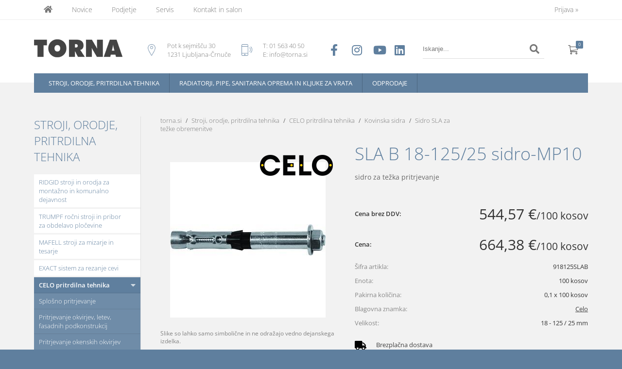

--- FILE ---
content_type: text/html; charset=utf-8
request_url: https://www.torna.si/izdelek/918125SLAB/sla-b-18-125-25-sidro-mp10
body_size: 45536
content:

<!DOCTYPE html>
<html lang='sl' data-shoptype='B2C' data-skin='torna' data-userstatus='anonymous'>

<head><meta charset="UTF-8" />
    <meta name="viewport" content='width=device-width, initial-scale=1'/>
    <meta name='mobile-web-app-capable' content='yes'>
<meta name='apple-mobile-web-app-status-bar-style' content='black-translucent'>
<link rel="canonical" href="https://www.torna.si/izdelek/918125SLAB/sla-b-18-125-25-sidro-mp10" />
<meta name='robots' content='index, follow' /><meta name='Googlebot' content='follow' /><meta name="fragment" content="!">
    <!--[if IE]><meta http-equiv="X-UA-Compatible" content="IE=Edge" /><![endif]-->
    
<style>.product-detail-container{border:1px solid #ccc}.product-detail-container ul li.price{font-weight:bold}.product-detail-container ul li.price p{font-size:15px}.product-detail-image{max-width:202px;overflow:hidden;margin:30px 28px 30px 0;float:left;padding-bottom:5px}.product-detail-image>a{border-radius:5px;-moz-border-radius:5px;-webkit-border-radius:5px;display:block;overflow:hidden;width:200px;position:relative;border:1px solid transparent;margin:0;padding:0}.product-detail-image>a>span,.product-detail-image>ul>li>a>span{position:absolute;top:0;left:0;width:100%;height:100%;display:block;background-color:transparent;filter:progid:DXImageTransform.Microsoft.gradient(startColorstr=#70f5f5f5,endColorstr=#70f5f5f5);zoom:1;background-color:rgba(250,250,250,.7);background-position:center;background-image:url(/img/icon-zoom.png);background-repeat:no-repeat;border-radius:5px;-moz-border-radius:5px;-webkit-border-radius:5px}.product-detail-image>ul>li>a>span{background-image:url(/img/icon-zoom-small.png)}.product-detail-image>ul>li.youtubeThumb>a>span{background-image:none;display:none}.product-detail-image>ul>li.youtubeThumb>a>img{opacity:.8}.product-detail-image>ul>li.youtubeThumb>a:hover>img{opacity:.3}.product-detail-image>ul>li.youtubeThumb>a>.embed-youtube-play{position:absolute;left:calc(50% - 20px);top:calc(50% - 20px);width:40px;height:40px;mask-image:url("/img/icons/fa-circle-play.svg");-webkit-mask-image:url("/img/icons/fa-circle-play.svg");background-color:#fff;mask-repeat:no-repeat;-webkit-mask-repeat:no-repeat;mask-position:center center}.product-detail-image>ul>li.youtubeThumb>a:hover>.embed-youtube-play{background-color:red}.product-detail-image>ul{float:left;margin:0 0 0 -10px}.product-detail-image>ul>li{float:left;margin:10px 0 0 10px;width:60px;height:60px;display:block;position:relative}.product-detail-image>a>img,.product-detail-image>ul>li>a>img{display:block;position:relative;z-index:0;border-radius:5px;-moz-border-radius:5px;-webkit-border-radius:5px}.product-detail-image>ul>li>a>img{width:60px;height:auto}.product-detail-image>ul>li>a{display:block;width:60px;height:60px;border-radius:5px;-moz-border-radius:5px;-webkit-border-radius:5px;border:1px solid #eee;overflow:hidden}.product-detail-rightcol{width:500px;float:right}.product-detail-rightcol>ul{width:500px;float:right;list-style:none;margin:10px 0 20px}.product-detail-rightcol>ul.pricesData{margin:0}.product-detail-rightcol>ul#tableData{margin-top:0}.product-detail-rightcol>ul>li{border-bottom:1px dotted #ccc;padding:5px;display:block;margin:0;font-size:12px;color:gray}.product-detail-rightcol>ul>li>p{float:right;color:#404040}.product-detail-rightcol>ul>li>p>b{font-size:14px}.product-detail-rightcol>ul>li>p>a,.product-detail-shortdesc>div>a{color:#404040;text-decoration:underline}.product-detail-rightcol>ul>li>p>a:hover,.product-detail-shortdesc>div>a:hover{text-decoration:none}.product-detail-rightcol #linkedProducts{width:100%;background:#f5f5f5;border-radius:5px;overflow:hidden;margin:0 0 20px}.product-detail-rightcol #linkedProducts h3{background:#eee;color:#333;font-size:14px;font-weight:600;padding:10px}.product-detail-rightcol #linkedProducts ul li{color:#333;font-size:13px;line-height:18px;font-weight:400;border-top:1px solid #fff;position:relative;padding:0 0 0 36px;overflow:hidden}.product-detail-rightcol #linkedProducts ul li span{font-weight:600;right:10px;top:calc(50% - 9px);position:absolute}.product-detail-rightcol #linkedProducts ul li label{height:56px;display:table-cell;vertical-align:middle;box-sizing:border-box;padding:10px 80px 10px 0}.product-detail-rightcol #linkedProducts ul li label a{color:#333}.product-detail-rightcol #linkedProducts ul li img{display:block;float:left;margin-right:10px}.product-detail-rightcol #linkedProducts ul li a:hover{text-decoration:underline}.product-detail-rightcol #linkedProducts ul li input[type=checkbox]{position:absolute;top:calc(50% - 6px);left:10px}.product-detail-rightcol #social{background:#f5f5f5}#social{margin:0 0 10px;padding:5px}#social .fb-like,#social .twitter-share-button,#social .google-plus{float:right;margin:0 0 0 10px;height:20px!important}#social .fb-like>span{height:22px!important}#social .google-plus{width:60px!important}#social .twitter-share-button{width:80px!important}.product-detail-rightcol .quantity{width:142px;float:right;margin:10px 40px 0 0;border:1px solid #ddd;background:#f5f5f5;padding:10px;-webkit-border-radius:5px;-moz-border-radius:5px;border-radius:5px;color:#606060}.product-detail-rightcol .quantity input{padding:8px;border:1px solid #ccc;background:#fff;color:#404040;-webkit-border-radius:5px;-moz-border-radius:5px;border-radius:5px;box-shadow:inset 0 0 4px #ccc;-webkit-box-shadow:inset 0 0 4px #ccc;-moz-box-shadow:inset 0 0 4px #ccc;width:65px;text-align:right;margin-right:5px;font-size:18px;line-height:18px}.product-detail-rightcol a#product-add,.product-detail-rightcol a#product-inquiry{width:150px;float:right;margin:10px 0;text-align:center;border:1px solid #000;background:#404040;color:#fff;padding:20px 0;font-size:18px;border-radius:10px;-moz-border-radius:10px;-webkit-border-radius:10px;cursor:pointer;-webkit-box-shadow:0 0 4px 0 #aaa;-moz-box-shadow:0 0 4px 0 #aaa;box-shadow:0 0 4px 0 #aaa;display:block}.product-detail-rightcol a:hover#product-add,.product-detail-rightcol a:hover#product-inquiry{background:#505050}.product-detail-rightcol a#product-add.disabled{background-color:#ccc;cursor:default}.product-detail-shortdesc{color:#404040;margin:30px 0 0;background:#f5f5f5;padding:10px;border-radius:5px;-moz-border-radius:5px;-webkit-border-radius:5px;float:right;display:block}.product-detail-shortdesc>div{font-size:12px;line-height:18px}.product-detail-shortdesc table{border-collapse:collapse;font-size:12px;width:100%}.product-detail-shortdesc table tr,.product-detail-desc table tr{border-bottom:1px dotted #ddd}.product-detail-shortdesc table tr td,.product-detail-desc table tr td{padding:5px}.product-detail-shortdesc table tr td{text-align:right}.product-detail-shortdesc table tr th,.product-detail-desc table tr th{padding:5px;font-weight:normal;text-align:left;color:gray}.product-detail-rightcol #freedelivery{display:block;width:100%;margin:-20px 0 20px}.product-detail-rightcol .freedelivery{display:block;padding:10px 0;font-size:13px;line-height:20px;color:#404040;font-weight:400;vertical-align:middle}.product-detail-rightcol .freedelivery:before{content:"";background:url("/img/icons/fas fa-truck.svg") left center no-repeat;width:24px;height:19.2px;display:inline-block;margin-right:20px;vertical-align:middle}.product-detail-rightcol p.freedelivery svg{width:24px;fill:#999;position:absolute;left:40px;top:35px}.product-detail-desc{background:#f5f5f5;padding:10px;border-radius:3px;-moz-border-radius:3px;-webkit-border-radius:3px;box-shadow:0 0 3px #aaa;-webkit-box-shadow:0 0 3px #aaa;-moz-box-shadow:0 0 3px #aaa;margin:40px 0 0}.product-detail-desc h3{border-bottom:1px solid #e5e5e5;padding:10px;font-size:16px;color:#606060;text-shadow:none}.product-detail-desc iframe,#article-title div.desc p iframe{width:640px;height:480px}.product-detail-desc div{padding:10px;font-size:12px;line-height:18px;color:#404040}.product-detail-desc a{color:#404040;text-decoration:underline}.product-detail-desc a:hover{text-decoration:none}.product-detail-desc table tr{font-size:12px;border:dotted 1px #e5e5e5}.product-detail-desc table th,.product-detail-desc table td{padding:5px 15px}.product-detail-desc ul{list-style-type:disc;padding:10px;line-height:18px;color:#404040}.product-detail-desc ul>li{margin:0 0 5px 5px}.product-detail-desc p{padding-top:10px}.unavailable{text-align:center;background:#d86464;border-radius:5px;padding:10px;margin-top:10px;color:#fff}.unavailable h2{margin:0 0 10px;font-size:20px}.unavailable p{font-size:12px}#stock-info{border-radius:5px;-moz-border-radius:5px;-webkit-border-radius:5px;background:#f5f5f5;padding:15px;position:relative;margin-bottom:20px}#stock-info p{color:#404040;font-size:16px;font-weight:bold}#stock-info p a{color:#404040;text-decoration:underline}#stock-info p.stockreminder{margin-top:10px}#stock-info p span{float:right;display:inline-block}#stock-info p span>i{font-style:normal}#stock-info p span.stock-yes{color:#00db1d}#stock-info p span.stock-no{color:red}#stock-info p span.stock-alert{color:#ff8135}#stock-info p span.supply{font-weight:normal;margin-left:10px}#stock-info>i{color:gray;font-size:12px}#stock-info>a[data-tooltip]:link,#stock-info>a[data-tooltip]:visited{position:absolute;text-decoration:none;display:block;font-weight:bold;font-size:14px;line-height:14px;background:gray;color:#fff;-webkit-border-radius:11px;-moz-border-radius:11px;border-radius:11px;width:22px;height:14px;text-align:center;bottom:10px;right:10px;padding:4px 0}#stock-info>a[data-tooltip]:hover{background:#202020}#stock-info>a[data-tooltip]:before{right:3px}article.extra>h3{font-size:16px;margin:40px 0 10px}div.options{float:right;border:solid 2px #404040;border-radius:5px;-moz-border-radius:5px;-webkit-border-radius:5px;margin:10px 0 20px 50px}div.options table{font-size:12px;line-height:12px;width:100%}div.options table th{font-weight:normal;background-color:#404040;color:#fff}div.options table th,div.options table td{text-align:left;padding:6px 20px}div.options table tr{border-bottom:dotted 1px #ccc}div.options table tr:first-child,div.options table tr:last-child{border:none}div.options table td.stock{text-align:center;vertical-align:middle}div.options table td.stock i{font-size:18px}div.options table td.stock .fa-check{color:#50c24e}div.options table td.stock .fa-times{color:red}div.options table th.stock,div.options table td.stock{text-align:center;padding:6px 5px}div.options table th.price,div.options table td.price{text-align:right;padding:6px 10px;white-space:nowrap}div.options table tr.disabled td{color:#aaa}div.options table tr:not(.disabled):hover{background-color:#efefef}div.options table tr:not(.disabled){cursor:pointer}div.options table tr.on{cursor:default;font-weight:bold;background-color:#efefef}div.options table a{color:#404040;text-decoration:underline}div.options table a:hover{text-decoration:none}.options #colorList a,.colors span{width:15px;margin-right:5px;border:solid 1px #efefef}.options span.color{display:inline-block;background-repeat:no-repeat;background-position:center;width:15px;height:15px}.options span.color.half{width:7px}.options span.color.third{width:5px}.options span.color.quarter{width:3px}.options span.color.fifth{width:3px}.options{width:320px;border:1px solid #ddd!important;background:#f5f5f5;padding:20px 20px 10px}.options>div{font-size:12px;color:#606060}.options label{cursor:default;display:block;margin-bottom:8px;font-weight:normal;color:#606060;font-size:12px}.options div#sizeList,.options div#colorList{margin-bottom:15px}.options select#ddlSizes,.options select#ddlColors{padding:8px;border:1px solid #ccc;background:#fff;color:#404040;-webkit-border-radius:5px;-moz-border-radius:5px;border-radius:5px;box-shadow:inset 0 0 4px #ccc;-webkit-box-shadow:inset 0 0 4px #ccc;-moz-box-shadow:inset 0 0 4px #ccc;width:318px}#baguetteBox-overlay{display:none;opacity:0;position:fixed;overflow:hidden;top:0;left:0;width:100%;height:100%;z-index:1000000;background-color:#222;background-color:rgba(0,0,0,.8);-webkit-transition:opacity .5s ease;transition:opacity .5s ease}#baguetteBox-overlay.visible{opacity:1}#baguetteBox-overlay .full-image{display:inline-block;position:relative;width:100%;height:100%;text-align:center}#baguetteBox-overlay .full-image figure{display:inline;margin:0;height:100%}#baguetteBox-overlay .full-image img{display:inline-block;width:auto;height:auto;max-height:100%;max-width:100%;vertical-align:middle;-webkit-box-shadow:0 0 8px rgba(0,0,0,.6);-moz-box-shadow:0 0 8px rgba(0,0,0,.6);box-shadow:0 0 8px rgba(0,0,0,.6)}#baguetteBox-overlay .full-image figcaption{display:block;position:absolute;bottom:0;width:100%;text-align:center;line-height:1.8;white-space:normal;color:#ccc;background-color:#000;background-color:rgba(0,0,0,.6);font-family:sans-serif}#baguetteBox-overlay .full-image:before{content:"";display:inline-block;height:50%;width:1px;margin-right:-1px}#baguetteBox-slider{position:absolute;left:0;top:0;height:100%;width:100%;white-space:nowrap;-webkit-transition:left .4s ease,-webkit-transform .4s ease;transition:left .4s ease,-webkit-transform .4s ease;transition:left .4s ease,transform .4s ease;transition:left .4s ease,transform .4s ease,-webkit-transform .4s ease,-moz-transform .4s ease}#baguetteBox-slider.bounce-from-right{-webkit-animation:bounceFromRight .4s ease-out;animation:bounceFromRight .4s ease-out}#baguetteBox-slider.bounce-from-left{-webkit-animation:bounceFromLeft .4s ease-out;animation:bounceFromLeft .4s ease-out}@-webkit-keyframes bounceFromRight{0%,100%{margin-left:0}50%{margin-left:-30px}}@keyframes bounceFromRight{0%,100%{margin-left:0}50%{margin-left:-30px}}@-webkit-keyframes bounceFromLeft{0%,100%{margin-left:0}50%{margin-left:30px}}@keyframes bounceFromLeft{0%,100%{margin-left:0}50%{margin-left:30px}}.baguetteBox-button#next-button,.baguetteBox-button#previous-button{top:50%;top:calc(50% - 30px);width:44px;height:60px}.baguetteBox-button{position:absolute;cursor:pointer;outline:0;padding:0;margin:0;border:0;-moz-border-radius:15%;border-radius:15%;background-color:#323232;background-color:rgba(50,50,50,.5);color:#ddd;font:1.6em sans-serif;-webkit-transition:background-color .4s ease;transition:background-color .4s ease}.baguetteBox-button:focus,.baguetteBox-button:hover{background-color:rgba(50,50,50,.9)}.baguetteBox-button#next-button{right:2%}.baguetteBox-button#previous-button{left:2%}.baguetteBox-button#close-button{top:20px;right:2%;right:calc(2% + 6px);width:30px;height:30px}.baguetteBox-button svg{position:absolute;left:0;top:0}.baguetteBox-spinner{width:40px;height:40px;display:inline-block;position:absolute;top:50%;left:50%;margin-top:-20px;margin-left:-20px}.baguetteBox-double-bounce1,.baguetteBox-double-bounce2{width:100%;height:100%;-moz-border-radius:50%;border-radius:50%;background-color:#fff;opacity:.6;position:absolute;top:0;left:0;-webkit-animation:bounce 2s infinite ease-in-out;animation:bounce 2s infinite ease-in-out}.baguetteBox-double-bounce2{-webkit-animation-delay:-1s;animation-delay:-1s}@-webkit-keyframes bounce{0%,100%{-webkit-transform:scale(0);transform:scale(0)}50%{-webkit-transform:scale(1);transform:scale(1)}}@keyframes bounce{0%,100%{-webkit-transform:scale(0);-moz-transform:scale(0);transform:scale(0)}50%{-webkit-transform:scale(1);-moz-transform:scale(1);transform:scale(1)}}</style>
<style>@font-face{font-family:'Open Sans';font-style:normal;font-weight:300;src:url('/css/fonts/open-sans-v27-latin-ext_latin-300.eot');src:local(''),url('/css/fonts/open-sans-v27-latin-ext_latin-300.eot?#iefix') format('embedded-opentype'),url('/css/fonts/open-sans-v27-latin-ext_latin-300.woff2') format('woff2'),url('/css/fonts/open-sans-v27-latin-ext_latin-300.woff') format('woff'),url('/css/fonts/open-sans-v27-latin-ext_latin-300.ttf') format('truetype'),url('/css/fonts/open-sans-v27-latin-ext_latin-300.svg#OpenSans') format('svg')}@font-face{font-family:'Open Sans';font-style:normal;font-weight:500;src:url('/css/fonts/open-sans-v27-latin-ext_latin-500.eot');src:local(''),url('/css/fonts/open-sans-v27-latin-ext_latin-500.eot?#iefix') format('embedded-opentype'),url('/css/fonts/open-sans-v27-latin-ext_latin-500.woff2') format('woff2'),url('/css/fonts/open-sans-v27-latin-ext_latin-500.woff') format('woff'),url('/css/fonts/open-sans-v27-latin-ext_latin-500.ttf') format('truetype'),url('/css/fonts/open-sans-v27-latin-ext_latin-500.svg#OpenSans') format('svg')}@font-face{font-family:'Open Sans';font-style:normal;font-weight:400;src:url('/css/fonts/open-sans-v27-latin-ext_latin-regular.eot');src:local(''),url('/css/fonts/open-sans-v27-latin-ext_latin-regular.eot?#iefix') format('embedded-opentype'),url('/css/fonts/open-sans-v27-latin-ext_latin-regular.woff2') format('woff2'),url('/css/fonts/open-sans-v27-latin-ext_latin-regular.woff') format('woff'),url('/css/fonts/open-sans-v27-latin-ext_latin-regular.ttf') format('truetype'),url('/css/fonts/open-sans-v27-latin-ext_latin-regular.svg#OpenSans') format('svg')}@font-face{font-family:'Open Sans';font-style:normal;font-weight:600;src:url('/css/fonts/open-sans-v27-latin-ext_latin-600.eot');src:local(''),url('/css/fonts/open-sans-v27-latin-ext_latin-600.eot?#iefix') format('embedded-opentype'),url('/css/fonts/open-sans-v27-latin-ext_latin-600.woff2') format('woff2'),url('/css/fonts/open-sans-v27-latin-ext_latin-600.woff') format('woff'),url('/css/fonts/open-sans-v27-latin-ext_latin-600.ttf') format('truetype'),url('/css/fonts/open-sans-v27-latin-ext_latin-600.svg#OpenSans') format('svg')}@font-face{font-family:'Open Sans';font-style:normal;font-weight:700;src:url('/css/fonts/open-sans-v27-latin-ext_latin-700.eot');src:local(''),url('/css/fonts/open-sans-v27-latin-ext_latin-700.eot?#iefix') format('embedded-opentype'),url('/css/fonts/open-sans-v27-latin-ext_latin-700.woff2') format('woff2'),url('/css/fonts/open-sans-v27-latin-ext_latin-700.woff') format('woff'),url('/css/fonts/open-sans-v27-latin-ext_latin-700.ttf') format('truetype'),url('/css/fonts/open-sans-v27-latin-ext_latin-700.svg#OpenSans') format('svg')}@font-face{font-family:'Open Sans';font-style:normal;font-weight:800;src:url('/css/fonts/open-sans-v27-latin-ext_latin-800.eot');src:local(''),url('/css/fonts/open-sans-v27-latin-ext_latin-800.eot?#iefix') format('embedded-opentype'),url('/css/fonts/open-sans-v27-latin-ext_latin-800.woff2') format('woff2'),url('/css/fonts/open-sans-v27-latin-ext_latin-800.woff') format('woff'),url('/css/fonts/open-sans-v27-latin-ext_latin-800.ttf') format('truetype'),url('/css/fonts/open-sans-v27-latin-ext_latin-800.svg#OpenSans') format('svg')}</style><link href="/css/general?v=FD10EaMRnVa10WfUJb-cqq-vizJwuwQd8ycMULl14Xg1" rel="stylesheet"/>

    <script>function docReady(fn){ if (document.readyState==="complete" || document.readyState==="interactive"){ setTimeout(fn,1); } else { document.addEventListener("DOMContentLoaded",fn); } }</script>
    <link rel='shortcut icon' href='/skin/torna/favicon.ico' /><!-- Global site tag (gtag.js) -->
                                    <script async src='https://www.googletagmanager.com/gtag/js?id=G-W2SL92CFM1'></script>
                                    <script>
                                      window.dataLayer = window.dataLayer || [];
                                      function gtag(){dataLayer.push(arguments);}
                                      gtag('js', new Date());
                                      gtag('config', 'G-W2SL92CFM1');
                                    </script><meta property="og:title" content="SLA B 18-125/25 sidro-MP10, sidro za težka pritrjevanje - Torna" /><meta property="og:type" content="website" /><meta property="og:site_name" content="Kopalniške in kuhinjske armature, orodje in pribor" /><meta property="og:url" content="https://www.torna.si/izdelek/918125SLAB/sla-b-18-125-25-sidro-mp10" /><meta property="og:description" content="UPORABNO ZA PRITRJEVANJE V: • beton CE-oznaka za varno uporabo po ETA normativih: - evropsko tehnično dovoljenje opcija 1 v razpokan beton - evropsko ..." /><meta property="og:id" content="918125SLAB" /><meta property="og:image" content="https://www.torna.si/image.ashx?id=918125SLAB&amp;size=500&amp;fill=1&amp;.jpg&amp;fill=1&amp;watermark=0" /><meta property="og:image:width" content="500" /><meta property="og:image:height" content="500" /><meta property="product:brand" content="Celo" /><meta property="product:condition" content="new" /><meta property="product:availability" content="out of stock" /><meta property="product:price:amount" content="664.3754" /><meta property="product:price:currency" content="EUR" /><title>
	SLA B 18-125/25 sidro-MP10, sidro za težka pritrjevanje - Torna
</title><meta name="description" content="UPORABNO ZA PRITRJEVANJE V: • beton CE-oznaka za varno uporabo po ETA normativih: - evropsko tehnično dovoljenje opcija 1 v razpokan beton - evropsko ..." /><meta name="keywords" content="SLA,B,18-125/25,sidro-MP10,sidro,za,težka,pritrjevanje" /></head>
<body id="Body1" class="bodyProduct">

<nav id='sidebar' style='display:none'>
<ul class='sidebarTop'></ul>
<ul class='headernav'></ul>
<ul id='sidebarCategories'><li><a Class='expandable on' href='javascript:'></a><a class='toplevel hasChilds dynamic on' href='/katalog/1/stroji-orodje-pritrdilna-tehnika' data-id='1' title='Stroji, orodje, pritrdilna tehnika'>Stroji, orodje, pritrdilna tehnika</a>
<ul class='expand'><li><a Class='expandable' href='javascript:'></a><a class='hasChilds dynamic' href='/katalog/348/ridgid-stroji-in-orodja-za-montazno-in-komunalno-dejavnost' data-id='348' title='RIDGID stroji in orodja za montažno in komunalno dejavnost'>RIDGID stroji in orodja za montažno in komunalno dejavnost</a>
<ul><li><a Class='expandable' href='javascript:'></a><a class='hasChilds dynamic' href='/katalog/350/narezovanje-navojev-valjanje-utorov-in-posnemanje-robov-na-ceveh' data-id='350' title='Narezovanje navojev, valjanje utorov in posnemanje robov na ceveh'>Narezovanje navojev, valjanje utorov in posnemanje robov na ceveh</a>
<ul><li><a Class='expandable' href='javascript:'></a><a class='hasChilds dynamic' href='/katalog/423/strojne-nareznice-in-pribor' data-id='423' title='Strojne nareznice in pribor'>Strojne nareznice in pribor</a>
<ul><li><a href='/katalog/424/strojne-nareznice' data-id='424' title='Strojne nareznice'>Strojne nareznice</a></li>
<li><a href='/katalog/426/glave-in-nozi-za-strojne-nareznice' data-id='426' title='Glave in noži za strojne nareznice'>Glave in noži za strojne nareznice</a></li>
<li><a href='/katalog/425/stojala-in-podvozja-za-strojne-nareznice' data-id='425' title='Stojala in podvozja za strojne nareznice'>Stojala in podvozja za strojne nareznice</a></li>
<li><a href='/katalog/427/olja-za-nareznice' data-id='427' title='Olja za nareznice'>Olja za nareznice</a></li>
</ul>
</li>
<li><a href='/katalog/419/elektricne-rocne-nareznice-mod-600-690-700-in-baterijska-nareznica-760-fxp' data-id='419' title='Električne ročne nareznice mod. 600, 690, 700 in baterijska nareznica 760 FXP'>Električne ročne nareznice mod. 600, 690, 700 in baterijska nareznica 760 FXP</a></li>
<li><a href='/katalog/418/rocne-nareznice' data-id='418' title='Ročne nareznice'>Ročne nareznice</a></li>
<li><a Class='expandable' href='javascript:'></a><a class='hasChilds dynamic' href='/katalog/420/glave-in-nozi-za-rocne-nareznice' data-id='420' title='Glave in noži za ročne nareznice'>Glave in noži za ročne nareznice</a>
<ul><li><a href='/katalog/421/narezne-glave' data-id='421' title='Narezne glave'>Narezne glave</a></li>
<li><a href='/katalog/422/narezni-nozi' data-id='422' title='Narezni noži'>Narezni noži</a></li>
</ul>
</li>
<li><a href='/katalog/428/valjanje-utorov-na-cevi' data-id='428' title='Valjanje utorov na cevi'>Valjanje utorov na cevi</a></li>
<li><a Class='expandable' href='javascript:'></a><a class='hasChilds dynamic' href='/katalog/429/posnemanje-robov' data-id='429' title='Posnemanje robov'>Posnemanje robov</a>
<ul><li><a href='/katalog/430/prenosni-posnemalec-robov' data-id='430' title='Prenosni posnemalec robov'>Prenosni posnemalec robov</a></li>
<li><a href='/katalog/431/notranja-povrtala-in-grezila' data-id='431' title='Notranja povrtala in grezila'>Notranja povrtala in grezila</a></li>
</ul>
</li>
</ul>
</li>
<li><a Class='expandable' href='javascript:'></a><a class='hasChilds dynamic' href='/katalog/353/stroji-za-ciscenje-in-pregledovanje-odtokov' data-id='353' title='Stroji za čiščenje in pregledovanje odtokov'>Stroji za čiščenje in pregledovanje odtokov</a>
<ul><li><a Class='expandable' href='javascript:'></a><a class='hasChilds dynamic' href='/katalog/438/orodje-stroji-in-pribor-za-ciscenje-odtocnih-cevi' data-id='438' title='Orodje, stroji in pribor za čiščenje odtočnih cevi'>Orodje, stroji in pribor za čiščenje odtočnih cevi</a>
<ul><li><a href='/katalog/440/rocno-orodje-za-ciscenje' data-id='440' title='Ročno orodje za čiščenje'>Ročno orodje za čiščenje</a></li>
<li><a href='/katalog/442/stroji-s-spiralo-za-ciscenje-odtokov' data-id='442' title='Stroji s špiralo za čiščenje odtokov'>Stroji s špiralo za čiščenje odtokov</a></li>
<li><a href='/katalog/444/nadomestne-spirale-in-pribor' data-id='444' title='Nadomestne špirale in pribor'>Nadomestne špirale in pribor</a></li>
<li><a Class='expandable' href='javascript:'></a><a class='hasChilds dynamic' href='/katalog/443/k9-flexshaft-stroji-in-pribor-za-ciscenje-odtokov' data-id='443' title='K9 FlexShaft, stroji in pribor za čiščenje odtokov'>K9 FlexShaft, stroji in pribor za čiščenje odtokov</a>
<ul><li><a href='/katalog/734/k9-204-flexshaft-in-pribor' data-id='734' title='K9-204 FlexShaft in pribor'>K9-204 FlexShaft in pribor</a></li>
<li><a href='/katalog/771/k9-102-flexshaft-in-pribor' data-id='771' title='K9-102 FlexShaft in pribor'>K9-102 FlexShaft in pribor</a></li>
<li><a href='/katalog/920/k9-12-flexshaft' data-id='920' title='K9-12 FlexShaft'>K9-12 FlexShaft</a></li>
</ul>
</li>
<li><a href='/katalog/445/visokotlacni-vodni-cistilec-odtokov-in-pribor' data-id='445' title='Visokotlačni vodni čistilec odtokov in pribor'>Visokotlačni vodni čistilec odtokov in pribor</a></li>
</ul>
</li>
<li><a Class='expandable' href='javascript:'></a><a class='hasChilds dynamic' href='/katalog/439/kamere-in-lokatorji-za-diagnostiko-notranjosti-cevi' data-id='439' title='Kamere in lokatorji za diagnostiko notranjosti cevi'>Kamere in lokatorji za diagnostiko notranjosti cevi</a>
<ul><li><a href='/katalog/446/nanoreel-koluti-s-kamero' data-id='446' title='NanoReel koluti s kamero'>NanoReel koluti s kamero</a></li>
<li><a href='/katalog/447/microdrain-koluti-s-kamero' data-id='447' title='MicroDrain koluti s kamero'>MicroDrain koluti s kamero</a></li>
<li><a href='/katalog/448/microreel-koluti-s-kamero' data-id='448' title='MicroReel koluti s kamero'>MicroReel koluti s kamero</a></li>
<li><a href='/katalog/449/monitorji' data-id='449' title='Monitorji'>Monitorji</a></li>
<li><a href='/katalog/450/lokatorji-in-oddajniki-za-kamere' data-id='450' title='Lokatorji in oddajniki za kamere'>Lokatorji in oddajniki za kamere</a></li>
<li><a href='/katalog/451/seesnake-koluti-s-kamero' data-id='451' title='SEESNAKE koluti s kamero'>SEESNAKE koluti s kamero</a></li>
<li><a href='/katalog/454/sistem-compact' data-id='454' title='Sistem COMPACT'>Sistem COMPACT</a></li>
</ul>
</li>
</ul>
</li>
<li><a Class='expandable' href='javascript:'></a><a class='hasChilds dynamic' href='/katalog/499/stroji-za-vrtanje-in-vrtalni-pribor' data-id='499' title='Stroji za vrtanje in vrtalni pribor'>Stroji za vrtanje in vrtalni pribor</a>
<ul><li><a href='/katalog/417/stroj-za-kronsko-vrtanje' data-id='417' title='Stroj za kronsko vrtanje'>Stroj za kronsko vrtanje</a></li>
<li><a href='/katalog/415/bimetalne-kronske-zage' data-id='415' title='Bimetalne kronske žage'>Bimetalne kronske žage</a></li>
</ul>
</li>
<li><a Class='expandable' href='javascript:'></a><a class='hasChilds dynamic' href='/katalog/351/orodja-za-stiskanje-fitingov' data-id='351' title='Orodja za stiskanje fitingov'>Orodja za stiskanje fitingov</a>
<ul><li><a href='/katalog/915/baterijsko-orodje-za-stiskanje-rp-115-micro' data-id='915' title='Baterijsko orodje za stiskanje RP 115 Micro'>Baterijsko orodje za stiskanje RP 115 Micro</a></li>
<li><a href='/katalog/698/baterijsko-orodje-za-stiskanje-rp-219' data-id='698' title='Baterijsko orodje za stiskanje RP 219'>Baterijsko orodje za stiskanje RP 219</a></li>
<li><a href='/katalog/919/baterijsko-orodje-za-stiskanje-rp-240-241' data-id='919' title='Baterijsko orodje za stiskanje RP 240/241'>Baterijsko orodje za stiskanje RP 240/241</a></li>
<li><a href='/katalog/1139/baterijsko-orodje-za-stiskanje-rp-251' data-id='1139' title='Baterijsko orodje za stiskanje RP 251'>Baterijsko orodje za stiskanje RP 251</a></li>
<li><a href='/katalog/754/baterijsko-orodje-za-stiskanje-rp-350-351' data-id='754' title='Baterijsko orodje za stiskanje RP 350/351'>Baterijsko orodje za stiskanje RP 350/351</a></li>
<li><a href='/katalog/917/15-kn-micro-celjusti-za-stiskanje' data-id='917' title='15 kN Micro čeljusti za stiskanje'>15 kN Micro čeljusti za stiskanje</a></li>
<li><a href='/katalog/699/19-kn-kompaktne-celjusti-za-stiskanje' data-id='699' title='19 kN kompaktne čeljusti za stiskanje'>19 kN kompaktne čeljusti za stiskanje</a></li>
<li><a href='/katalog/435/24-kn-kompaktne-celjusti-za-stiskanje' data-id='435' title='24 kN kompaktne čeljusti za stiskanje'>24 kN kompaktne čeljusti za stiskanje</a></li>
<li><a href='/katalog/433/32-kn-standard-celjusti-za-stiskanje' data-id='433' title='32 kN Standard čeljusti za stiskanje'>32 kN Standard čeljusti za stiskanje</a></li>
<li><a href='/katalog/773/baterijsko-orodje-za-stiskanje-rp-352-xl' data-id='773' title='Baterijsko orodje za stiskanje RP 352-XL'>Baterijsko orodje za stiskanje RP 352-XL</a></li>
<li><a href='/katalog/700/strutslayr-glava-in-matrice-za-rezanje-profilov' data-id='700' title='StrutSlayr™ glava in matrice za rezanje profilov'>StrutSlayr™ glava in matrice za rezanje profilov</a></li>
<li><a href='/katalog/924/baterije-in-polnilniki' data-id='924' title='Baterije in polnilniki'>Baterije in polnilniki</a></li>
</ul>
</li>
<li><a Class='expandable' href='javascript:'></a><a class='hasChilds dynamic' href='/katalog/349/klesce-rezalci-krivilci-primezi-in-vecnamensko-orodje' data-id='349' title='Klešče, rezalci, krivilci, primeži in večnamensko orodje'>Klešče, rezalci, krivilci, primeži in večnamensko orodje</a>
<ul><li><a Class='expandable' href='javascript:'></a><a class='hasChilds dynamic' href='/katalog/354/klesce-in-kljuci' data-id='354' title='Klešče in ključi'>Klešče in ključi</a>
<ul><li><a href='/katalog/359/ravne-cevne-klesce' data-id='359' title='Ravne cevne klešče'>Ravne cevne klešče</a></li>
<li><a href='/katalog/360/posevne-cevne-klesce' data-id='360' title='Poševne cevne klešče'>Poševne cevne klešče</a></li>
<li><a href='/katalog/361/rapidgrip-in-sestrobe-klesce' data-id='361' title='RapidGrip® in šestrobe klešče'>RapidGrip® in šestrobe klešče</a></li>
<li><a href='/katalog/362/kotne-in-kladivaste-cevne-klesce' data-id='362' title='Kotne in kladivaste cevne klešče'>Kotne in kladivaste cevne klešče</a></li>
<li><a href='/katalog/363/sestavljene-vzvodne-klesce' data-id='363' title='Sestavljene vzvodne klešče'>Sestavljene vzvodne klešče</a></li>
<li><a href='/katalog/364/alumiijaste-cevne-klesce' data-id='364' title='Alumiijaste cevne klešče'>Alumiijaste cevne klešče</a></li>
<li><a href='/katalog/365/klesce-z-veriznim-in-naylonskim-vpenjalom' data-id='365' title='Klešče z verižnim in naylonskim vpenjalom'>Klešče z verižnim in naylonskim vpenjalom</a></li>
<li><a href='/katalog/366/kljuci-za-matice' data-id='366' title='Ključi za matice'>Ključi za matice</a></li>
<li><a href='/katalog/367/notranje-raztezne-klesce' data-id='367' title='Notranje raztezne klešče'>Notranje raztezne klešče</a></li>
<li><a href='/katalog/368/klesce-za-umivalnike' data-id='368' title='Klešče za umivalnike'>Klešče za umivalnike</a></li>
<li><a href='/katalog/369/svedske-klesce' data-id='369' title='Švedske klešče'>Švedske klešče</a></li>
<li><a href='/katalog/370/klesce-za-vodne-crpalke' data-id='370' title='Klešče za vodne črpalke'>Klešče za vodne črpalke</a></li>
<li><a href='/katalog/371/segmentne-klesce-za-vrtine' data-id='371' title='Segmentne klešče za vrtine'>Segmentne klešče za vrtine</a></li>
<li><a href='/katalog/910/s-in-kotne-dvorocne-klesce' data-id='910' title='"S" in kotne dvoročne klešče'>"S" in kotne dvoročne klešče</a></li>
</ul>
</li>
<li><a Class='expandable' href='javascript:'></a><a class='hasChilds dynamic' href='/katalog/356/cevni-rezalci-in-ekspanderji' data-id='356' title='Cevni rezalci in ekspanderji'>Cevni rezalci in ekspanderji</a>
<ul><li><a href='/katalog/386/elektricni-cevni-rezalci-in-krozna-zaga' data-id='386' title='Električni cevni rezalci in krožna žaga'>Električni cevni rezalci in krožna žaga</a></li>
<li><a href='/katalog/388/cevni-rezalci-z-podajalnim-mehanizmom-x-cel' data-id='388' title='Cevni rezalci z podajalnim mehanizmom X-CEL'>Cevni rezalci z podajalnim mehanizmom X-CEL</a></li>
<li><a href='/katalog/389/enorocni-in-dvorocni-cevni-rezalci-visokega-ucinka' data-id='389' title='Enoročni in dvoročni cevni rezalci visokega učinka'>Enoročni in dvoročni cevni rezalci visokega učinka</a></li>
<li><a href='/katalog/387/mali-cevni-rezalci-za-tesna-mesta' data-id='387' title='Mali cevni rezalci za tesna mesta'>Mali cevni rezalci za tesna mesta</a></li>
<li><a href='/katalog/385/rezalci-in-orodja-zemeljskih-cevi' data-id='385' title='Rezalci in orodja zemeljskih cevi'>Rezalci in orodja zemeljskih cevi</a></li>
<li><a href='/katalog/390/rezalec-plasticnih-vecplastnih-cevi' data-id='390' title='Rezalec plastičnih/večplastnih cevi'>Rezalec plastičnih/večplastnih cevi</a></li>
<li><a href='/katalog/391/rezalec-plasticnih-odtocnih-cevi' data-id='391' title='Rezalec plastičnih odtočnih cevi'>Rezalec plastičnih odtočnih cevi</a></li>
<li><a href='/katalog/392/rezilni-kolescki-za-cevne-rezalce' data-id='392' title='Rezilni koleščki za cevne rezalce'>Rezilni koleščki za cevne rezalce</a></li>
<li><a href='/katalog/394/rezalci-kablov-navojnih-in-jeklenih-palic' data-id='394' title='Rezalci kablov, navojnih in jeklenih palic'>Rezalci kablov, navojnih in jeklenih palic</a></li>
<li><a href='/katalog/396/cevni-ekspander' data-id='396' title='Cevni ekspander'>Cevni ekspander</a></li>
</ul>
</li>
<li><a Class='expandable' href='javascript:'></a><a class='hasChilds dynamic' href='/katalog/384/cevni-krivilci' data-id='384' title='Cevni krivilci'>Cevni krivilci</a>
<ul><li><a href='/katalog/401/rocni-krivilci' data-id='401' title='Ročni krivilci'>Ročni krivilci</a></li>
<li><a href='/katalog/402/krivilni-segmenti-in-okvirji-za-krivilce' data-id='402' title='Krivilni segmenti in okvirji za krivilce'>Krivilni segmenti in okvirji za krivilce</a></li>
<li><a href='/katalog/403/rocni-hidravlicni-krivilci' data-id='403' title='Ročni hidravlični krivilci'>Ročni hidravlični krivilci</a></li>
<li><a href='/katalog/404/elektro-hidravlicni-krivilec' data-id='404' title='Elektro-hidravlični krivilec'>Elektro-hidravlični krivilec</a></li>
</ul>
</li>
<li><a Class='expandable' href='javascript:'></a><a class='hasChilds dynamic' href='/katalog/355/cevni-primezi-in-podpore' data-id='355' title='Cevni primeži in podpore'>Cevni primeži in podpore</a>
<ul><li><a href='/katalog/372/prenosni-primezi' data-id='372' title='Prenosni primeži'>Prenosni primeži</a></li>
<li><a href='/katalog/373/namizni-in-prostojeci-primezi' data-id='373' title='Namizni in prostoječi primeži'>Namizni in prostoječi primeži</a></li>
<li><a href='/katalog/374/namizni-in-prenosni-verizni-primezi' data-id='374' title='Namizni in prenosni verižni primeži'>Namizni in prenosni verižni primeži</a></li>
<li><a href='/katalog/375/namizni-in-prenosni-jaremski-primezi' data-id='375' title='Namizni in prenosni jaremski primeži'>Namizni in prenosni jaremski primeži</a></li>
<li><a href='/katalog/376/primezi-za-varjenje-cevi' data-id='376' title='Primeži za varjenje cevi'>Primeži za varjenje cevi</a></li>
<li><a href='/katalog/377/stojalo-za-cevi-z-v-glavo' data-id='377' title='Stojalo za cevi z V-glavo'>Stojalo za cevi z V-glavo</a></li>
<li><a href='/katalog/378/stojalo-za-cev-z-valjasto-glavo' data-id='378' title='Stojalo za cev z valjasto glavo'>Stojalo za cev z valjasto glavo</a></li>
<li><a href='/katalog/379/stojalo-za-cev-s-kroglicno-glavo' data-id='379' title='Stojalo za cev s kroglično glavo'>Stojalo za cev s kroglično glavo</a></li>
<li><a href='/katalog/381/podpore-za-cevi' data-id='381' title='Podpore za cevi'>Podpore za cevi</a></li>
<li><a href='/katalog/382/delovne-mize' data-id='382' title='Delovne mize'>Delovne mize</a></li>
</ul>
</li>
<li><a Class='expandable' href='javascript:'></a><a class='hasChilds dynamic' href='/katalog/383/cevni-rezkarji-grezila' data-id='383' title='Cevni rezkarji/grezila'>Cevni rezkarji/grezila</a>
<ul><li><a href='/katalog/397/notranje-zunanje-grezilo-s-plasticnim-ohisjem' data-id='397' title='Notranje/zunanje grezilo s plastičnim ohišjem'>Notranje/zunanje grezilo s plastičnim ohišjem</a></li>
<li><a href='/katalog/398/notranje-zunanje-grezilo-iz-nerjavecega-jekla' data-id='398' title='Notranje/zunanje grezilo iz nerjavečega jekla'>Notranje/zunanje grezilo iz nerjavečega jekla</a></li>
<li><a href='/katalog/399/orodje-za-odstranjevanje-igle' data-id='399' title='Orodje za odstranjevanje igle'>Orodje za odstranjevanje igle</a></li>
<li><a href='/katalog/400/cistilna-scetka-za-cevi' data-id='400' title='Čistilna ščetka za cevi'>Čistilna ščetka za cevi</a></li>
</ul>
</li>
<li><a Class='expandable' href='javascript:'></a><a class='hasChilds dynamic' href='/katalog/357/ostalo-rocno-orodje' data-id='357' title='Ostalo ročno orodje'>Ostalo ročno orodje</a>
<ul><li><a href='/katalog/405/skarje-za-plocevino-leve-in-desne' data-id='405' title='Škarje za pločevino leve in desne'>Škarje za pločevino leve in desne</a></li>
<li><a href='/katalog/406/crpalka-za-tlacni-preizkus' data-id='406' title='Črpalka za tlačni preizkus'>Črpalka za tlačni preizkus</a></li>
<li><a href='/katalog/407/elektricni-zamrzovalnik' data-id='407' title='Električni zamrzovalnik'>Električni zamrzovalnik</a></li>
<li><a href='/katalog/408/crpalka-za-odstranjevanje-vodnega-kamna' data-id='408' title='Črpalka za odstranjevanje vodnega kamna'>Črpalka za odstranjevanje vodnega kamna</a></li>
<li><a href='/katalog/409/robilno-orodje' data-id='409' title='Robilno orodje'>Robilno orodje</a></li>
<li><a href='/katalog/410/odvijalno-orodje' data-id='410' title='Odvijalno orodje'>Odvijalno orodje</a></li>
<li><a href='/katalog/411/merilno-orodje' data-id='411' title='Merilno orodje'>Merilno orodje</a></li>
<li><a href='/katalog/412/micro-rocne-kamere' data-id='412' title='Micro ročne kamere'>Micro ročne kamere</a></li>
<li><a href='/katalog/498/rocne-zage-in-sabljasti-listi-za-povratne-zage' data-id='498' title='Ročne žage in sabljasti listi za povratne žage'>Ročne žage in sabljasti listi za povratne žage</a></li>
</ul>
</li>
</ul>
</li>
</ul>
</li>
<li><a Class='expandable' href='javascript:'></a><a class='hasChilds dynamic' href='/katalog/15/trumpf-rocni-stroji-in-pribor-za-obdelavo-plocevine' data-id='15' title='TRUMPF ročni stroji in pribor za obdelavo pločevine'>TRUMPF ročni stroji in pribor za obdelavo pločevine</a>
<ul><li><a Class='expandable' href='javascript:'></a><a class='hasChilds dynamic' href='/katalog/19/rezanje-plocevine' data-id='19' title='Rezanje pločevine'>Rezanje pločevine</a>
<ul><li><a href='/katalog/20/zarezne-skarje-trutool-c' data-id='20' title='Zarezne škarje TruTool C'>Zarezne škarje TruTool C</a></li>
<li><a href='/katalog/27/skarje-za-plocevino-trutool-s' data-id='27' title='Škarje za pločevino TruTool S'>Škarje za pločevino TruTool S</a></li>
<li><a href='/katalog/28/prebijac-za-plocevino-trutool-n' data-id='28' title='Prebijač za pločevino TruTool N'>Prebijač za pločevino TruTool N</a></li>
<li><a href='/katalog/29/profilni-prebijaci-za-plocevino-trutool-pn' data-id='29' title='Profilni prebijači za pločevino TruTool PN'>Profilni prebijači za pločevino TruTool PN</a></li>
<li><a href='/katalog/30/verizni-rezalec-panelnih-plosc-trutool-tpc' data-id='30' title='Verižni rezalec panelnih plošč TruTool TPC'>Verižni rezalec panelnih plošč TruTool TPC</a></li>
<li><a href='/katalog/500/potrosni-pribor-za-rezanje' data-id='500' title='Potrošni pribor za rezanje'>Potrošni pribor za rezanje</a></li>
</ul>
</li>
<li><a Class='expandable' href='javascript:'></a><a class='hasChilds dynamic' href='/katalog/31/spajanje-plocevine' data-id='31' title='Spajanje pločevine'>Spajanje pločevine</a>
<ul><li><a href='/katalog/33/krivilci-robov-trutool-f' data-id='33' title='Krivilci robov TruTool F'>Krivilci robov TruTool F</a></li>
<li><a href='/katalog/34/robni-stiskalci-trutool-tf' data-id='34' title='Robni stiskalci TruTool TF'>Robni stiskalci TruTool TF</a></li>
<li><a href='/katalog/501/potrosni-pribor-za-spajanje' data-id='501' title='Potrošni pribor za spajanje'>Potrošni pribor za spajanje</a></li>
</ul>
</li>
<li><a Class='expandable' href='javascript:'></a><a class='hasChilds dynamic' href='/katalog/32/oblikovanje-robov' data-id='32' title='Oblikovanje robov'>Oblikovanje robov</a>
<ul><li><a href='/katalog/40/robni-rezkarji-trutool-tka' data-id='40' title='Robni rezkarji TruTool TKA'>Robni rezkarji TruTool TKA</a></li>
<li><a href='/katalog/39/posnemalci-robov-trutool-tkf' data-id='39' title='Posnemalci robov TruTool TKF'>Posnemalci robov TruTool TKF</a></li>
<li><a href='/katalog/502/potrosni-pribor-za-oblikovanje-robov' data-id='502' title='Potrošni pribor za oblikovanje robov'>Potrošni pribor za oblikovanje robov</a></li>
</ul>
</li>
<li><a Class='expandable' href='javascript:'></a><a class='hasChilds dynamic' href='/katalog/37/posebni-stroji' data-id='37' title='Posebni stroji'>Posebni stroji</a>
<ul><li><a href='/katalog/1136/verizni-cevni-rezalec-tc-200' data-id='1136' title='Verižni cevni rezalec TC 200'>Verižni cevni rezalec TC 200</a></li>
<li><a href='/katalog/242/rezanje-kompozitov-z-vlakni' data-id='242' title='Rezanje kompozitov z vlakni'>Rezanje kompozitov z vlakni</a></li>
<li><a href='/katalog/38/cistilci-naleznih-letev-tsc' data-id='38' title='Čistilci naležnih letev TSC'>Čistilci naležnih letev TSC</a></li>
<li><a href='/katalog/810/pnevmatsko-orodje-za-izbijanje-laserskih-izrezkov' data-id='810' title='Pnevmatsko orodje za izbijanje laserskih izrezkov'>Pnevmatsko orodje za izbijanje laserskih izrezkov</a></li>
<li><a href='/katalog/506/potrosni-pribor-za-posebne-stroje' data-id='506' title='Potrošni pribor za posebne stroje'>Potrošni pribor za posebne stroje</a></li>
</ul>
</li>
<li><a href='/katalog/41/kovcki-za-shranjevanje-in-transport' data-id='41' title='Kovčki za shranjevanje in transport'>Kovčki za shranjevanje in transport</a></li>
<li><a href='/katalog/912/nadomestni-deli-trumpf' data-id='912' title='Nadomestni deli Trumpf'>Nadomestni deli Trumpf</a></li>
</ul>
</li>
<li><a Class='expandable' href='javascript:'></a><a class='hasChilds dynamic' href='/katalog/17/mafell-stroji-za-mizarje-in-tesarje' data-id='17' title='MAFELL stroji za mizarje in tesarje'>MAFELL stroji za mizarje in tesarje</a>
<ul><li><a href='/katalog/939/posebna-ponudba' data-id='939' title='POSEBNA PONUDBA'>POSEBNA PONUDBA</a></li>
<li><a href='/katalog/1142/specialno-orodje' data-id='1142' title='SPECIALNO ORODJE'>SPECIALNO ORODJE</a></li>
<li><a Class='expandable' href='javascript:'></a><a class='hasChilds dynamic' href='/katalog/245/zaganje' data-id='245' title='ŽAGANJE'>ŽAGANJE</a>
<ul><li><a href='/katalog/1150/povratne-zage-s-priborom' data-id='1150' title='Povratne žage s priborom'>Povratne žage s priborom</a></li>
<li><a href='/katalog/471/vbodna-zaga-s-priborom' data-id='471' title='Vbodna žaga s priborom'>Vbodna žaga s priborom</a></li>
<li><a href='/katalog/472/rocne-potezne-zage-z-vodilom' data-id='472' title='Ročne potezne žage z vodilom'>Ročne potezne žage z vodilom</a></li>
<li><a href='/katalog/473/samohodna-zaga-za-razrez-plosc' data-id='473' title='Samohodna žaga za razrez plošč'>Samohodna žaga za razrez plošč</a></li>
<li><a href='/katalog/474/rocne-potopne-zage' data-id='474' title='Ročne potopne žage'>Ročne potopne žage</a></li>
<li><a href='/katalog/475/rocne-krozne-zage' data-id='475' title='Ročne krožne žage'>Ročne krožne žage</a></li>
<li><a href='/katalog/577/tesarske-rocne-krozne-zage' data-id='577' title='Tesarske ročne krožne žage'>Tesarske ročne krožne žage</a></li>
<li><a href='/katalog/477/namizna-potezna-krozna-zaga-erika' data-id='477' title='Namizna potezna krožna žaga ERIKA'>Namizna potezna krožna žaga ERIKA</a></li>
<li><a href='/katalog/476/pribor-za-krozne-zage' data-id='476' title='Pribor za krožne žage'>Pribor za krožne žage</a></li>
<li><a href='/katalog/482/tesarska-rocna-tracna-zaga' data-id='482' title='Tesarska ročna tračna žaga'>Tesarska ročna tračna žaga</a></li>
<li><a href='/katalog/480/tesarska-verizna-zaga' data-id='480' title='Tesarska verižna žaga'>Tesarska verižna žaga</a></li>
<li><a href='/katalog/483/zaga-in-miza-za-razrez-izolacije' data-id='483' title='Žaga in miza za razrez izolacije'>Žaga in miza za razrez izolacije</a></li>
</ul>
</li>
<li><a Class='expandable' href='javascript:'></a><a class='hasChilds dynamic' href='/katalog/246/vrtanje' data-id='246' title='VRTANJE'>VRTANJE</a>
<ul><li><a href='/katalog/484/dvojna-moznicarka' data-id='484' title='Dvojna mozničarka'>Dvojna mozničarka</a></li>
<li><a href='/katalog/486/baterijski-udarni-vijacnik-in-vrtalnik-vijacnik' data-id='486' title='Baterijski udarni vijačnik in vrtalnik-vijačnik'>Baterijski udarni vijačnik in vrtalnik-vijačnik</a></li>
<li><a href='/katalog/487/tesarsko-vrtalno-stojalo' data-id='487' title='Tesarsko vrtalno stojalo'>Tesarsko vrtalno stojalo</a></li>
<li><a href='/katalog/574/tesarski-svedri-lewis-s-6-kotnim-vsadnim-nastavkom' data-id='574' title='Tesarski svedri Lewis s 6-kotnim vsadnim nastavkom'>Tesarski svedri Lewis s 6-kotnim vsadnim nastavkom</a></li>
</ul>
</li>
<li><a Class='expandable' href='javascript:'></a><a class='hasChilds dynamic' href='/katalog/247/brusenje' data-id='247' title='BRUŠENJE'>BRUŠENJE</a>
<ul><li><a href='/katalog/460/vibracijski-in-ekcentricni-brusilniki' data-id='460' title='Vibracijski in ekcentrični brusilniki'>Vibracijski in ekcentrični brusilniki</a></li>
<li><a href='/katalog/461/pribor-in-potrosni-material-za-brusilnike' data-id='461' title='Pribor in potrošni material za brusilnike'>Pribor in potrošni material za brusilnike</a></li>
</ul>
</li>
<li><a Class='expandable' href='javascript:'></a><a class='hasChilds dynamic' href='/katalog/248/oblanje' data-id='248' title='OBLANJE'>OBLANJE</a>
<ul><li><a href='/katalog/492/oblici-za-mizarje-in-tesarje' data-id='492' title='Obliči za mizarje in tesarje'>Obliči za mizarje in tesarje</a></li>
<li><a href='/katalog/493/pribor-in-potrosni-material-za-oblice' data-id='493' title='Pribor in potrošni material za obliče'>Pribor in potrošni material za obliče</a></li>
</ul>
</li>
<li><a Class='expandable' href='javascript:'></a><a class='hasChilds dynamic' href='/katalog/249/rezkanje' data-id='249' title='REZKANJE'>REZKANJE</a>
<ul><li><a href='/katalog/253/rocni-nadrezkar-z-globino-rezkanja-do-65-mm' data-id='253' title='Ročni nadrezkar z globino rezkanja do 65 mm'>Ročni nadrezkar z globino rezkanja do 65 mm</a></li>
<li><a href='/katalog/462/tesarski-utorni-rezkar' data-id='462' title='Tesarski utorni rezkar'>Tesarski utorni rezkar</a></li>
<li><a href='/katalog/914/rocni-nadrezkar-z-globino-rezkanja-do-55-mm' data-id='914' title='Ročni nadrezkar z globino rezkanja do 55 mm'>Ročni nadrezkar z globino rezkanja do 55 mm</a></li>
<li><a href='/katalog/463/univerzalni-rezkar-za-les-alukompozitne-in-gips-plosce' data-id='463' title='Univerzalni rezkar za les, alu.kompozitne in gips plošče'>Univerzalni rezkar za les, alu.kompozitne in gips plošče</a></li>
<li><a href='/katalog/464/verizni-rezkar-za-oglate-vdolbine' data-id='464' title='Verižni rezkar za oglate vdolbine'>Verižni rezkar za oglate vdolbine</a></li>
<li><a href='/katalog/916/planski-rezkar' data-id='916' title='Planski rezkar'>Planski rezkar</a></li>
<li><a href='/katalog/465/rezkalni-motorji' data-id='465' title='Rezkalni motorji'>Rezkalni motorji</a></li>
<li><a href='/katalog/466/zlebilni-rezkar-za-fuge-globine-do-45-mm' data-id='466' title='Žlebilni rezkar za fuge globine do 4,5 mm'>Žlebilni rezkar za fuge globine do 4,5 mm</a></li>
<li><a href='/katalog/467/tesarski-zarezni-rezkar-za-luscenje' data-id='467' title='Tesarski zarezni rezkar za luščenje'>Tesarski zarezni rezkar za luščenje</a></li>
<li><a href='/katalog/468/verizni-rezkar-in-utorni-nastavki' data-id='468' title='Verižni rezkar in utorni nastavki'>Verižni rezkar in utorni nastavki</a></li>
<li><a href='/katalog/469/stabilni-rezkalni-stroj-za-roglicenje' data-id='469' title='Stabilni rezkalni stroj za rogličenje'>Stabilni rezkalni stroj za rogličenje</a></li>
<li><a href='/katalog/470/arunda-tesarske-sablone-za-roglicenje' data-id='470' title='Arunda® tesarske šablone za rogličenje'>Arunda® tesarske šablone za rogličenje</a></li>
<li><a href='/katalog/756/robni-rezkar' data-id='756' title='Robni rezkar'>Robni rezkar</a></li>
</ul>
</li>
<li><a href='/katalog/250/odsesavanje' data-id='250' title='ODSESAVANJE'>ODSESAVANJE</a></li>
<li><a href='/katalog/576/robno-leplenje' data-id='576' title='ROBNO LEPLENJE'>ROBNO LEPLENJE</a></li>
<li><a href='/katalog/938/baterije-in-polnilci' data-id='938' title='BATERIJE IN POLNILCI'>BATERIJE IN POLNILCI</a></li>
</ul>
</li>
<li><a Class='expandable' href='javascript:'></a><a class='hasChilds dynamic' href='/katalog/16/exact-sistem-za-rezanje-cevi' data-id='16' title='EXACT sistem za rezanje cevi'>EXACT sistem za rezanje cevi</a>
<ul><li><a href='/katalog/300/cevne-krozne-zage' data-id='300' title='Cevne krožne žage'>Cevne krožne žage</a></li>
<li><a href='/katalog/301/cevni-posnemalci-robov' data-id='301' title='Cevni posnemalci robov'>Cevni posnemalci robov</a></li>
<li><a href='/katalog/302/pribor' data-id='302' title='Pribor'>Pribor</a></li>
</ul>
</li>
<li><a Class='expandable on' href='javascript:'></a><a class='hasChilds dynamic on' href='/katalog/2/celo-pritrdilna-tehnika' data-id='2' title='CELO pritrdilna tehnika'>CELO pritrdilna tehnika</a>
<ul class='expand'><li><a Class='expandable' href='javascript:'></a><a class='hasChilds dynamic' href='/katalog/341/splosno-pritrjevanje' data-id='341' title='Splošno pritrjevanje'>Splošno pritrjevanje</a>
<ul><li><a href='/katalog/507/vlozek-fx' data-id='507' title='Vložek FX'>Vložek FX</a></li>
<li><a href='/katalog/508/normalni-vlozek-f' data-id='508' title='Normalni vložek F'>Normalni vložek F</a></li>
<li><a href='/katalog/509/dolgi-normalni-vlozek-fl' data-id='509' title='Dolgi normalni vložek FL'>Dolgi normalni vložek FL</a></li>
<li><a href='/katalog/510/univerzalni-vlozek-mz' data-id='510' title='Univerzalni vložek MZ'>Univerzalni vložek MZ</a></li>
<li><a href='/katalog/511/univerzalni-vlozek-mzk-z-ovratnikom' data-id='511' title='Univerzalni vložek MZK z ovratnikom'>Univerzalni vložek MZK z ovratnikom</a></li>
<li><a href='/katalog/512/vecnamenski-vlozek-az-azk' data-id='512' title='Večnamenski vložek AZ / AZK'>Večnamenski vložek AZ / AZK</a></li>
<li><a href='/katalog/513/vlozek-za-plinobeton-gb' data-id='513' title='Vložek za plinobeton GB'>Vložek za plinobeton GB</a></li>
<li><a href='/katalog/514/vlozek-gr-z-ocesnim-vijakom-oes-za-gradbene-odre' data-id='514' title='Vložek GR z očesnim vijakom OES za gradbene odre'>Vložek GR z očesnim vijakom OES za gradbene odre</a></li>
<li><a href='/katalog/515/kovinski-razpirni-cep-msd' data-id='515' title='Kovinski razpirni čep MSD'>Kovinski razpirni čep MSD</a></li>
</ul>
</li>
<li><a Class='expandable' href='javascript:'></a><a class='hasChilds dynamic' href='/katalog/327/pritrjevanje-okvirjev-letev-fasadnih-podkonstrukcij' data-id='327' title='Pritrjevanje okvirjev, letev, fasadnih podkonstrukcij'>Pritrjevanje okvirjev, letev, fasadnih podkonstrukcij</a>
<ul><li><a href='/katalog/333/vecnamenski-okvirni-vlozek-mfr-z-vijakom' data-id='333' title='Večnamenski okvirni vložek MFR z vijakom'>Večnamenski okvirni vložek MFR z vijakom</a></li>
<li><a href='/katalog/330/okvirni-vlozek-za-votlake-hbr' data-id='330' title='Okvirni vložek za votlake HBR'>Okvirni vložek za votlake HBR</a></li>
<li><a href='/katalog/328/vlozek-iz-poliamida-z-zicnikom-np' data-id='328' title='Vložek iz poliamida z žičnikom NP'>Vložek iz poliamida z žičnikom NP</a></li>
<li><a href='/katalog/329/univerzalni-raztezni-zicnik-iz-poliamida-usn' data-id='329' title='Univerzalni raztezni žičnik iz poliamida USN'>Univerzalni raztezni žičnik iz poliamida USN</a></li>
<li><a href='/katalog/332/kovinski-vlozek-z-zicnikom-npz' data-id='332' title='Kovinski vložek z žičnikom NPZ'>Kovinski vložek z žičnikom NPZ</a></li>
<li><a href='/katalog/516/razpirni-zicnik-bn' data-id='516' title='Razpirni žičnik BN'>Razpirni žičnik BN</a></li>
<li><a href='/katalog/752/distancne-plosce-dp' data-id='752' title='Distančne plošče DP'>Distančne plošče DP</a></li>
</ul>
</li>
<li><a Class='expandable' href='javascript:'></a><a class='hasChilds dynamic' href='/katalog/517/pritrjevanje-okenskih-okvirjev' data-id='517' title='Pritrjevanje okenskih okvirjev'>Pritrjevanje okenskih okvirjev</a>
<ul><li><a href='/katalog/1138/okenski-pritrdilni-set-fb-za-votlake' data-id='1138' title='Okenski pritrdilni set FB za votlake'>Okenski pritrdilni set FB za votlake</a></li>
<li><a href='/katalog/521/sidro-mr-za-montazo-okenskih-okvirjev' data-id='521' title='Sidro MR za montažo okenskih okvirjev'>Sidro MR za montažo okenskih okvirjev</a></li>
<li><a href='/katalog/522/betonski-vijak-fbs-za-montazo-lesenih-kovinskih-in-plasticnih-oken' data-id='522' title='Betonski vijak FBS za montažo lesenih, kovinskih in plastičnih oken'>Betonski vijak FBS za montažo lesenih, kovinskih in plastičnih oken</a></li>
<li><a href='/katalog/523/varovalka-protectfix-za-vse-vrste-oken' data-id='523' title='Varovalka ProtectFIX® za vse vrste oken'>Varovalka ProtectFIX® za vse vrste oken</a></li>
</ul>
</li>
<li><a Class='expandable' href='javascript:'></a><a class='hasChilds dynamic' href='/katalog/518/pritrjevanje-v-votle-stene-in-stropove' data-id='518' title='Pritrjevanje v votle stene in stropove'>Pritrjevanje v votle stene in stropove</a>
<ul><li><a href='/katalog/524/univerzalni-vlozek-bt-za-votle-stropove' data-id='524' title='Univerzalni vložek BT za votle stropove'>Univerzalni vložek BT za votle stropove</a></li>
<li><a href='/katalog/525/poklopno-obesalo-fk-za-votle-stropove' data-id='525' title='Poklopno obešalo FK za votle stropove'>Poklopno obešalo FK za votle stropove</a></li>
<li><a href='/katalog/526/kovinski-razpirni-vlozek-hrm-za-votle-stene' data-id='526' title='Kovinski razpirni vložek HRM za votle stene'>Kovinski razpirni vložek HRM za votle stene</a></li>
<li><a href='/katalog/527/plasticni-razpirni-vlozek-hr-za-votle-stene' data-id='527' title='Plastični razpirni vložek HR za votle stene'>Plastični razpirni vložek HR za votle stene</a></li>
<li><a href='/katalog/528/vlozek-za-mavcne-plosce-gkd-in-gkdz' data-id='528' title='Vložek za mavčne plošče GKD in GKDZ'>Vložek za mavčne plošče GKD in GKDZ</a></li>
</ul>
</li>
<li><a Class='expandable' href='javascript:'></a><a class='hasChilds dynamic' href='/katalog/519/pritrjevanje-izolacije' data-id='519' title='Pritrjevanje izolacije'>Pritrjevanje izolacije</a>
<ul><li><a href='/katalog/529/drzalo-izolacije-dsh' data-id='529' title='Držalo izolacije DSH'>Držalo izolacije DSH</a></li>
<li><a href='/katalog/530/izolacijski-kroznik-dst' data-id='530' title='Izolacijski krožnik DST'>Izolacijski krožnik DST</a></li>
<li><a href='/katalog/531/vlozek-ipd-za-iizolacijske-plosce' data-id='531' title='Vložek IPD za iIzolacijske plošče'>Vložek IPD za iIzolacijske plošče</a></li>
</ul>
</li>
<li><a Class='expandable' href='javascript:'></a><a class='hasChilds dynamic' href='/katalog/584/pritrjevanje-na-izolacijo' data-id='584' title='Pritrjevanje na izolacijo'>Pritrjevanje na izolacijo</a>
<ul><li><a href='/katalog/593/izolacijski-vlozek-ipl' data-id='593' title='Izolacijski vložek IPL'>Izolacijski vložek IPL</a></li>
<li><a href='/katalog/594/izolacijski-vlozek-ipl-95ds' data-id='594' title='Izolacijski vložek IPL 95DS'>Izolacijski vložek IPL 95DS</a></li>
<li><a href='/katalog/595/izolacijski-vijak-ips' data-id='595' title='Izolacijski vijak IPS'>Izolacijski vijak IPS</a></li>
<li><a href='/katalog/596/vijacni-vlozek-ipsd' data-id='596' title='Vijačni vložek IPSD'>Vijačni vložek IPSD</a></li>
</ul>
</li>
<li><a Class='expandable' href='javascript:'></a><a class='hasChilds dynamic' href='/katalog/520/pritrjevanje-sanitarne-opreme' data-id='520' title='Pritrjevanje sanitarne opreme'>Pritrjevanje sanitarne opreme</a>
<ul><li><a href='/katalog/558/pritrdilni-set-za-stojece-wc-skoljke' data-id='558' title='Pritrdilni set za stoječe WC školjke'>Pritrdilni set za stoječe WC školjke</a></li>
<li><a href='/katalog/559/pritrdilni-set-wt-za-umivalnike' data-id='559' title='Pritrdilni set WT za umivalnike'>Pritrdilni set WT za umivalnike</a></li>
<li><a href='/katalog/560/pritrdilni-set-ub-za-pisoarje-in-stenske-wc-skoljke' data-id='560' title='Pritrdilni set UB za pisoarje in stenske WC školjke'>Pritrdilni set UB za pisoarje in stenske WC školjke</a></li>
</ul>
</li>
<li><a Class='expandable on' href='javascript:'></a><a class='hasChilds dynamic on' href='/katalog/334/kovinska-sidra' data-id='334' title='Kovinska sidra'>Kovinska sidra</a>
<ul class='expand'><li><a href='/katalog/535/medeninasti-razcepni-vlozek-me' data-id='535' title='Medeninasti razcepni vložek ME'>Medeninasti razcepni vložek ME</a></li>
<li><a href='/katalog/536/stropno-sidro-da' data-id='536' title='Stropno sidro DA'>Stropno sidro DA</a></li>
<li><a href='/katalog/537/udarno-sidro-in-montazno-orodje-sa-sak-plus' data-id='537' title='Udarno sidro in montažno orodje SA/SAK Plus'>Udarno sidro in montažno orodje SA/SAK Plus</a></li>
<li><a href='/katalog/538/raztezno-sidro-baz-plus-in-baz-za-tlacna-in-natezna-podrocja' data-id='538' title='Raztezno sidro BAZ Plus in BAZ za tlačna in natezna področja'>Raztezno sidro BAZ Plus in BAZ za tlačna in natezna področja</a></li>
<li><a href='/katalog/539/raztezno-sidro-ba-plus-in-ba-za-tlacna-podrocja' data-id='539' title='Raztezno sidro BA Plus in BA za tlačna področja'>Raztezno sidro BA Plus in BA za tlačna področja</a></li>
<li><a href='/katalog/540/betonski-vijak-bts-bts6-bts5-bts-m' data-id='540' title='Betonski vijak BTS / BTS6 / BTS5 / BTS-M'>Betonski vijak BTS / BTS6 / BTS5 / BTS-M</a></li>
<li><a class='on selected' href='/katalog/541/sidro-sla-za-tezke-obremenitve' data-id='541' title='Sidro SLA za težke obremenitve'>Sidro SLA za težke obremenitve</a></li>
<li><a href='/katalog/542/raztezno-sidro-za-tip-b-in-tip-s' data-id='542' title='Raztezno sidro ZA tip B in tip S'>Raztezno sidro ZA tip B in tip S</a></li>
<li><a href='/katalog/543/konstrukcisko-sidro-dnbolt' data-id='543' title='Konstrukcisko sidro Dnbolt®'>Konstrukcisko sidro Dnbolt®</a></li>
<li><a href='/katalog/753/raztezno-sidro-za-razlicne-uporabe' data-id='753' title='Raztezno sidro za različne uporabe'>Raztezno sidro za različne uporabe</a></li>
</ul>
</li>
<li><a Class='expandable' href='javascript:'></a><a class='hasChilds dynamic' href='/katalog/335/kemicno-pritrjevanje' data-id='335' title='Kemično pritrjevanje'>Kemično pritrjevanje</a>
<ul><li><a href='/katalog/544/gradbena-dvokomponentna-lepilna-masa-resifix' data-id='544' title='Gradbena dvokomponentna lepilna masa ResiFIX'>Gradbena dvokomponentna lepilna masa ResiFIX</a></li>
<li><a href='/katalog/545/navojne-palice-resi-ast-za-sidranje' data-id='545' title='Navojne palice RESI AST za sidranje'>Navojne palice RESI AST za sidranje</a></li>
<li><a href='/katalog/546/sistemsko-sidro-resitherm37-za-izolirane-fasade' data-id='546' title='Sistemsko sidro ResiTHERM®37 za izolirane fasade'>Sistemsko sidro ResiTHERM®37 za izolirane fasade</a></li>
<li><a href='/katalog/767/resitherm16-in-12-sistem-za-montazo-skozi-izolirano-fasado' data-id='767' title='ResiTHERM®16 in 12, sistem za montažo skozi izolirano fasado'>ResiTHERM®16 in 12, sistem za montažo skozi izolirano fasado</a></li>
<li><a href='/katalog/547/kompozitno-sidro-va' data-id='547' title='Kompozitno sidro VA'>Kompozitno sidro VA</a></li>
<li><a href='/katalog/624/montazna-lepila-in-tesnilne-mase-stickfx' data-id='624' title='Montažna lepila in tesnilne mase StickFX'>Montažna lepila in tesnilne mase StickFX</a></li>
</ul>
</li>
<li><a Class='expandable' href='javascript:'></a><a class='hasChilds dynamic' href='/katalog/337/vijaki-za-iverne-plosce-velox' data-id='337' title='Vijaki za iverne plošče VELOX®'>Vijaki za iverne plošče VELOX®</a>
<ul><li><a href='/katalog/342/vijak-za-iverne-plosce-velox-z-vgreznjeno-glavo-sit' data-id='342' title='Vijak za iverne plošče VELOX® z vgreznjeno glavo SIT®'>Vijak za iverne plošče VELOX® z vgreznjeno glavo SIT®</a></li>
<li><a href='/katalog/548/vijak-za-iverne-plosce-velox-z-vgreznjeno-glavo-pz' data-id='548' title='Vijak za iverne plošče VELOX® z vgreznjeno glavo PZ'>Vijak za iverne plošče VELOX® z vgreznjeno glavo PZ</a></li>
<li><a href='/katalog/549/vijak-za-iverne-plosce-velox-b-z-lecasto-glavo-pz' data-id='549' title='Vijak za iverne plošče VELOX® B z lečasto glavo PZ'>Vijak za iverne plošče VELOX® B z lečasto glavo PZ</a></li>
</ul>
</li>
<li><a Class='expandable' href='javascript:'></a><a class='hasChilds dynamic' href='/katalog/585/lesni-vijaki-bmax' data-id='585' title='Lesni vijaki BMax'>Lesni vijaki BMax</a>
<ul><li><a href='/katalog/589/tesarski-vijaki-z-vgreznjeno-glavo-tx' data-id='589' title='Tesarski vijaki z vgreznjeno glavo TX'>Tesarski vijaki z vgreznjeno glavo TX</a></li>
<li><a href='/katalog/590/tesarski-vijaki-s-ploscato-glavo-tx' data-id='590' title='Tesarski vijaki s ploščato glavo TX'>Tesarski vijaki s ploščato glavo TX</a></li>
</ul>
</li>
<li><a Class='expandable' href='javascript:'></a><a class='hasChilds dynamic' href='/katalog/591/drugi-vijaki' data-id='591' title='Drugi vijaki'>Drugi vijaki</a>
<ul><li><a href='/katalog/610/lesni-vijak-din-571' data-id='610' title='Lesni vijak DIN 571'>Lesni vijak DIN 571</a></li>
<li><a href='/katalog/611/standardni-iverni-vijak-sps' data-id='611' title='Standardni iverni vijak SPS'>Standardni iverni vijak SPS</a></li>
<li><a href='/katalog/612/justirni-vijak-js' data-id='612' title='Justirni vijak JS'>Justirni vijak JS</a></li>
<li><a href='/katalog/613/ocesni-vijak-oes' data-id='613' title='Očesni vijak OES'>Očesni vijak OES</a></li>
<li><a href='/katalog/614/hanger-vijak-edr' data-id='614' title='Hanger vijak EDR'>Hanger vijak EDR</a></li>
<li><a href='/katalog/630/kleparski-vijak-pls' data-id='630' title='Kleparski vijak PLS'>Kleparski vijak PLS</a></li>
</ul>
</li>
<li><a Class='expandable' href='javascript:'></a><a class='hasChilds dynamic' href='/katalog/586/suhomontazni-vijaki' data-id='586' title='Suhomontažni vijaki'>Suhomontažni vijaki</a>
<ul><li><a href='/katalog/616/vijak-s-finim-navojem-ssf' data-id='616' title='Vijak s finim navojem SSF'>Vijak s finim navojem SSF</a></li>
<li><a href='/katalog/617/vijak-z-gobim-navojem-ssg' data-id='617' title='Vijak z gobim navojem SSG'>Vijak z gobim navojem SSG</a></li>
<li><a href='/katalog/618/hitromontazni-vijak-s-samovrtalno-konico-ssb' data-id='618' title='Hitromontažni vijak s samovrtalno konico SSB'>Hitromontažni vijak s samovrtalno konico SSB</a></li>
<li><a href='/katalog/619/suhomontazni-vijak-za-mavcno-vlaknene-plosce-gsh' data-id='619' title='Suhomontažni vijak za mavčno-vlaknene plošče GSH'>Suhomontažni vijak za mavčno-vlaknene plošče GSH</a></li>
<li><a href='/katalog/620/vijak-za-spajanje-mavcno-kartonskih-plosc-ggs' data-id='620' title='Vijak za spajanje mavčno-kartonskih plošč GGS'>Vijak za spajanje mavčno-kartonskih plošč GGS</a></li>
<li><a href='/katalog/621/vijak-za-spajanje-profilov-pvs' data-id='621' title='Vijak za spajanje profilov PVS'>Vijak za spajanje profilov PVS</a></li>
</ul>
</li>
<li><a Class='expandable' href='javascript:'></a><a class='hasChilds dynamic' href='/katalog/587/pribor-za-vijake' data-id='587' title='Pribor za vijake'>Pribor za vijake</a>
<ul><li><a href='/katalog/622/pokrivne-kape-za-vijake' data-id='622' title='Pokrivne kape za vijake'>Pokrivne kape za vijake</a></li>
<li><a href='/katalog/623/vijacni-nastavki' data-id='623' title='Vijačni nastavki'>Vijačni nastavki</a></li>
</ul>
</li>
<li><a href='/katalog/243/plinski-pribijalnik-force-one-in-fox-s-priborom' data-id='243' title='Plinski pribijalnik FORCE ONE in FOX s priborom'>Plinski pribijalnik FORCE ONE in FOX s priborom</a></li>
<li><a Class='expandable' href='javascript:'></a><a class='hasChilds dynamic' href='/katalog/339/plasticne-objemke' data-id='339' title='Plastične objemke'>Plastične objemke</a>
<ul><li><a href='/katalog/625/polyamid-objemka-abranyl' data-id='625' title='Polyamid objemka Abranyl®'>Polyamid objemka Abranyl®</a></li>
<li><a href='/katalog/626/polypropylen-objemka-multiclip-mc' data-id='626' title='Polypropylen objemka Multiclip MC'>Polypropylen objemka Multiclip MC</a></li>
</ul>
</li>
<li><a Class='expandable' href='javascript:'></a><a class='hasChilds dynamic' href='/katalog/588/kovinske-objemke' data-id='588' title='Kovinske objemke'>Kovinske objemke</a>
<ul><li><a href='/katalog/597/hitrozaporna-kovinska-objemka-rif' data-id='597' title='Hitrozaporna kovinska objemka RIF'>Hitrozaporna kovinska objemka RIF</a></li>
<li><a href='/katalog/598/dvojno-ojacana-kovinska-objemka-ri' data-id='598' title='Dvojno ojačana kovinska objemka RI'>Dvojno ojačana kovinska objemka RI</a></li>
<li><a href='/katalog/599/kovinska-objemka-rid-za-plasticne-cevi' data-id='599' title='Kovinska objemka RID za plastične cevi'>Kovinska objemka RID za plastične cevi</a></li>
<li><a href='/katalog/600/kovinska-objemka-li-za-toplovodne-cevi' data-id='600' title='Kovinska objemka LI za toplovodne cevi'>Kovinska objemka LI za toplovodne cevi</a></li>
<li><a href='/katalog/601/kovinska-objemka-l-brez-izolacije' data-id='601' title='Kovinska objemka L brez izolacije'>Kovinska objemka L brez izolacije</a></li>
<li><a href='/katalog/602/kovinska-objemka-d-za-tezke-odtocne-cevi' data-id='602' title='Kovinska objemka D za težke odtočne cevi'>Kovinska objemka D za težke odtočne cevi</a></li>
<li><a href='/katalog/603/vijacna-objemka-sf-za-gumjaste-cevi' data-id='603' title='Vijačna objemka SF za gumjaste cevi'>Vijačna objemka SF za gumjaste cevi</a></li>
<li><a href='/katalog/809/kovinska-objemka-f-clip-in-drzalo-kablov-ch' data-id='809' title='Kovinska objemka F-Clip in držalo kablov CH'>Kovinska objemka F-Clip in držalo kablov CH</a></li>
</ul>
</li>
<li><a Class='expandable' href='javascript:'></a><a class='hasChilds dynamic' href='/katalog/340/pritrjevanje-elektro-instalacij' data-id='340' title='Pritrjevanje elektro inštalacij'>Pritrjevanje elektro inštalacij</a>
<ul><li><a href='/katalog/568/kabelska-vezica-bd-iz-uv-odpornega-poliamida' data-id='568' title='Kabelska vezica BD iz UV odpornega poliamida'>Kabelska vezica BD iz UV odpornega poliamida</a></li>
<li><a href='/katalog/701/kabelska-vezica-cct-iz-visoko-kvalitetnega-naylona' data-id='701' title='Kabelska vezica CCT iz visoko kvalitetnega Naylona'>Kabelska vezica CCT iz visoko kvalitetnega Naylona</a></li>
<li><a href='/katalog/592/vticni-vlozek-insertfix' data-id='592' title='Vtični vložek InsertFIX'>Vtični vložek InsertFIX</a></li>
<li><a href='/katalog/569/objemka-skoba-taclip' data-id='569' title='Objemka-skoba TACLIP®'>Objemka-skoba TACLIP®</a></li>
<li><a href='/katalog/628/vticni-vlozek-taccable' data-id='628' title='Vtični vložek TACCABLE®'>Vtični vložek TACCABLE®</a></li>
<li><a href='/katalog/629/zabijalna-objemka-plastigrap' data-id='629' title='Zabijalna objemka Plastigrap®'>Zabijalna objemka Plastigrap®</a></li>
<li><a href='/katalog/573/luknjasti-kovinski-trak-cintapolo-ca' data-id='573' title='Luknjasti kovinski trak Cintapolo CA'>Luknjasti kovinski trak Cintapolo CA</a></li>
</ul>
</li>
<li><a Class='expandable' href='javascript:'></a><a class='hasChilds dynamic' href='/katalog/570/specialno-pritrjevanje' data-id='570' title='Specialno pritrjevanje'>Specialno pritrjevanje</a>
<ul><li><a href='/katalog/571/samovrtalni-vijak-torab' data-id='571' title='Samovrtalni vijak Torab®'>Samovrtalni vijak Torab®</a></li>
<li><a href='/katalog/572/trapezno-obesalo-tpz' data-id='572' title='Trapezno obešalo TPZ'>Trapezno obešalo TPZ</a></li>
<li><a href='/katalog/615/lesni-vijak-torab-p-glava-z-notranjim-navojem' data-id='615' title='Lesni vijak Torab® P glava z notranjim navojem'>Lesni vijak Torab® P glava z notranjim navojem</a></li>
</ul>
</li>
</ul>
</li>
<li><a Class='expandable' href='javascript:'></a><a class='hasChilds dynamic' href='/katalog/811/rothenberger-orodja-za-instalaterje' data-id='811' title='ROTHENBERGER orodja za inštalaterje'>ROTHENBERGER orodja za inštalaterje</a>
<ul><li><a Class='expandable' href='javascript:'></a><a class='hasChilds dynamic' href='/katalog/812/univerzalno-orodje' data-id='812' title='UNIVERZALNO ORODJE'>UNIVERZALNO ORODJE</a>
<ul><li><a href='/katalog/918/elektricno-orodje' data-id='918' title='Električno orodje'>Električno orodje</a></li>
<li><a href='/katalog/923/pripomocki-za-instalaterje' data-id='923' title='Pripomočki za inštalaterje'>Pripomočki za inštalaterje</a></li>
<li><a href='/katalog/823/klesce-za-vodne-crpalke' data-id='823' title='Klešče za vodne črpalke'>Klešče za vodne črpalke</a></li>
<li><a href='/katalog/824/kotne-klesce' data-id='824' title='Kotne klešče'>Kotne klešče</a></li>
<li><a href='/katalog/825/cevni-kljuci' data-id='825' title='Cevni ključi'>Cevni ključi</a></li>
<li><a href='/katalog/826/kljuci-klesce' data-id='826' title='Ključi / klešče'>Ključi / klešče</a></li>
<li><a href='/katalog/827/delovne-mize-in-kovcki' data-id='827' title='Delovne mize in kovčki'>Delovne mize in kovčki</a></li>
</ul>
</li>
<li><a Class='expandable' href='javascript:'></a><a class='hasChilds dynamic' href='/katalog/813/spajanje' data-id='813' title='SPAJANJE'>SPAJANJE</a>
<ul><li><a href='/katalog/828/rocno-razsirjanje' data-id='828' title='Ročno razširjanje'>Ročno razširjanje</a></li>
<li><a href='/katalog/829/avtogeno-varjenje' data-id='829' title='Avtogeno varjenje'>Avtogeno varjenje</a></li>
<li><a href='/katalog/830/trdo-in-mehko-spajkanje' data-id='830' title='Trdo in mehko spajkanje'>Trdo in mehko spajkanje</a></li>
<li><a href='/katalog/832/stiskanje' data-id='832' title='Stiskanje'>Stiskanje</a></li>
<li><a href='/katalog/833/narezovanje-navojev-in-valjanje-utorov' data-id='833' title='Narezovanje navojev in valjanje utorov'>Narezovanje navojev in valjanje utorov</a></li>
</ul>
</li>
<li><a href='/katalog/821/krivljenje' data-id='821' title='KRIVLJENJE'>KRIVLJENJE</a></li>
<li><a href='/katalog/822/rezanje' data-id='822' title='REZANJE'>REZANJE</a></li>
<li><a Class='expandable' href='javascript:'></a><a class='hasChilds dynamic' href='/katalog/814/diamantno-vrtanje' data-id='814' title='DIAMANTNO VRTANJE'>DIAMANTNO VRTANJE</a>
<ul><li><a href='/katalog/834/stroji-za-diamantno-vrtanje' data-id='834' title='Stroji za diamantno vrtanje'>Stroji za diamantno vrtanje</a></li>
<li><a href='/katalog/835/diamantne-vrtalne-krone' data-id='835' title='Diamantne vrtalne krone'>Diamantne vrtalne krone</a></li>
</ul>
</li>
<li><a href='/katalog/815/zamrzovanje' data-id='815' title='ZAMRZOVANJE'>ZAMRZOVANJE</a></li>
<li><a href='/katalog/816/iskanje-mesta-puscanja' data-id='816' title='ISKANJE MESTA PUŠČANJA'>ISKANJE MESTA PUŠČANJA</a></li>
<li><a Class='expandable' href='javascript:'></a><a class='hasChilds dynamic' href='/katalog/817/testiranje' data-id='817' title='TESTIRANJE'>TESTIRANJE</a>
<ul><li><a href='/katalog/836/kontrola-sanitarnih-in-plinskih-napeljav' data-id='836' title='Kontrola sanitarnih in plinskih napeljav'>Kontrola sanitarnih in plinskih napeljav</a></li>
<li><a href='/katalog/837/video-pregled' data-id='837' title='Video pregled'>Video pregled</a></li>
</ul>
</li>
<li><a Class='expandable' href='javascript:'></a><a class='hasChilds dynamic' href='/katalog/818/ciscenje-in-izpiranje-odtokov' data-id='818' title='ČIŠČENJE IN IZPIRANJE ODTOKOV'>ČIŠČENJE IN IZPIRANJE ODTOKOV</a>
<ul><li><a href='/katalog/838/odstranjevanje-vodnega-kamna' data-id='838' title='Odstranjevanje vodnega kamna'>Odstranjevanje vodnega kamna</a></li>
<li><a href='/katalog/839/izpiranje' data-id='839' title='Izpiranje'>Izpiranje</a></li>
<li><a href='/katalog/840/ciscenje-odtokov' data-id='840' title='Čiščenje odtokov'>Čiščenje odtokov</a></li>
</ul>
</li>
<li><a Class='expandable' href='javascript:'></a><a class='hasChilds dynamic' href='/katalog/819/varjenje-plasticnih-cevi' data-id='819' title='VARJENJE PLASTIČNIH CEVI'>VARJENJE PLASTIČNIH CEVI</a>
<ul><li><a href='/katalog/841/rocno-rezanje-in-varjenje' data-id='841' title='Ročno rezanje in varjenje'>Ročno rezanje in varjenje</a></li>
<li><a href='/katalog/842/varilni-stroj-saniline' data-id='842' title='Varilni stroj SANILINE'>Varilni stroj SANILINE</a></li>
</ul>
</li>
<li><a Class='expandable' href='javascript:'></a><a class='hasChilds dynamic' href='/katalog/820/hlajenje-in-klimatizacija' data-id='820' title='HLAJENJE IN KLIMATIZACIJA'>HLAJENJE IN KLIMATIZACIJA</a>
<ul><li><a href='/katalog/843/ugotavljanje-tesnosti' data-id='843' title='Ugotavljanje tesnosti'>Ugotavljanje tesnosti</a></li>
<li><a href='/katalog/844/robljenje' data-id='844' title='Robljenje'>Robljenje</a></li>
<li><a href='/katalog/845/kontrola-hladilnega-sistema' data-id='845' title='Kontrola hladilnega sistema'>Kontrola hladilnega sistema</a></li>
<li><a href='/katalog/846/kompletne-resitve' data-id='846' title='Kompletne rešitve'>Kompletne rešitve</a></li>
<li><a href='/katalog/847/vakumiranje-in-polnjenje' data-id='847' title='Vakumiranje in polnjenje'>Vakumiranje in polnjenje</a></li>
<li><a href='/katalog/932/vzdrzevanje-hladilnih-naprav' data-id='932' title='Vzdrževanje hladilnih naprav'>Vzdrževanje hladilnih naprav</a></li>
</ul>
</li>
</ul>
</li>
<li><a Class='expandable' href='javascript:'></a><a class='hasChilds dynamic' href='/katalog/768/knipex' data-id='768' title='KNIPEX'>KNIPEX</a>
<ul><li><a href='/katalog/769/cevni-rezalci-in-nozi' data-id='769' title='Cevni rezalci in noži'>Cevni rezalci in noži</a></li>
<li><a href='/katalog/770/klesce' data-id='770' title='Klešče'>Klešče</a></li>
</ul>
</li>
<li><a Class='expandable' href='javascript:'></a><a class='hasChilds dynamic' href='/katalog/940/elektricno-in-baterijsko-orodje' data-id='940' title='ELEKTRIČNO IN BATERIJSKO ORODJE'>ELEKTRIČNO IN BATERIJSKO ORODJE</a>
<ul><li><a Class='expandable' href='javascript:'></a><a class='hasChilds dynamic' href='/katalog/948/baterije-in-polnilci' data-id='948' title='Baterije in polnilci'>Baterije in polnilci</a>
<ul><li><a href='/katalog/986/108v-in-12v-baterije' data-id='986' title='10,8V in 12V baterije'>10,8V in 12V baterije</a></li>
<li><a href='/katalog/987/18v-baterije' data-id='987' title='18V baterije'>18V baterije</a></li>
<li><a href='/katalog/988/36v-in-40v-baterije' data-id='988' title='36V in 40V baterije'>36V in 40V baterije</a></li>
<li><a href='/katalog/1064/64v-in-mx-baterije' data-id='1064' title='64V in MX baterije'>64V in MX baterije</a></li>
<li><a href='/katalog/989/polnilniki-baterij' data-id='989' title='Polnilniki baterij'>Polnilniki baterij</a></li>
<li><a href='/katalog/990/seti-baterije-polnilec' data-id='990' title='Seti (baterije + polnilec)'>Seti (baterije + polnilec)</a></li>
</ul>
</li>
<li><a Class='expandable' href='javascript:'></a><a class='hasChilds dynamic' href='/katalog/950/elektropnevmatska-kladiva' data-id='950' title='Elektropnevmatska kladiva'>Elektropnevmatska kladiva</a>
<ul><li><a href='/katalog/992/sds-plus-vrtalna-in-kombi-kladiva' data-id='992' title='SDS-Plus vrtalna in kombi kladiva'>SDS-Plus vrtalna in kombi kladiva</a></li>
<li><a href='/katalog/993/sds-max-vrtalna-in-kombinirana-kladiva' data-id='993' title='SDS-Max vrtalna in kombinirana kladiva'>SDS-Max vrtalna in kombinirana kladiva</a></li>
<li><a href='/katalog/994/rusilna-kladiva' data-id='994' title='Rušilna kladiva'>Rušilna kladiva</a></li>
</ul>
</li>
<li><a href='/katalog/970/vrtalniki-vijacniki' data-id='970' title='Vrtalniki / vijačniki'>Vrtalniki / vijačniki</a></li>
<li><a Class='expandable' href='javascript:'></a><a class='hasChilds dynamic' href='/katalog/969/vrtalniki' data-id='969' title='Vrtalniki'>Vrtalniki</a>
<ul><li><a href='/katalog/1060/magnetni-vrtalniki' data-id='1060' title='Magnetni vrtalniki'>Magnetni vrtalniki</a></li>
<li><a href='/katalog/1061/rocni-vrtalniki' data-id='1061' title='Ročni vrtalniki'>Ročni vrtalniki</a></li>
<li><a href='/katalog/1134/diamantni-vrtalniki' data-id='1134' title='Diamantni vrtalniki'>Diamantni vrtalniki</a></li>
</ul>
</li>
<li><a Class='expandable' href='javascript:'></a><a class='hasChilds dynamic' href='/katalog/967/vijacniki' data-id='967' title='Vijačniki'>Vijačniki</a>
<ul><li><a href='/katalog/1043/suhomontazni-vijacniki' data-id='1043' title='Suhomontažni vijačniki'>Suhomontažni vijačniki</a></li>
<li><a href='/katalog/1044/udarni-vijacniki' data-id='1044' title='Udarni vijačniki'>Udarni vijačniki</a></li>
<li><a href='/katalog/1054/kotni-vijacniki' data-id='1054' title='Kotni vijačniki'>Kotni vijačniki</a></li>
</ul>
</li>
<li><a Class='expandable' href='javascript:'></a><a class='hasChilds dynamic' href='/katalog/949/brusilniki' data-id='949' title='Brusilniki'>Brusilniki</a>
<ul><li><a href='/katalog/991/mali-kotni-brusilniki' data-id='991' title='Mali kotni brusilniki'>Mali kotni brusilniki</a></li>
<li><a href='/katalog/975/kotni-brusilniki-115-mm' data-id='975' title='Kotni brusilniki 115 mm'>Kotni brusilniki 115 mm</a></li>
<li><a href='/katalog/976/kotni-brusilniki-125-mm' data-id='976' title='Kotni brusilniki 125 mm'>Kotni brusilniki 125 mm</a></li>
<li><a href='/katalog/977/kotni-brusilniki-150-mm' data-id='977' title='Kotni brusilniki 150 mm'>Kotni brusilniki 150 mm</a></li>
<li><a href='/katalog/979/kotni-brusilniki-180-mm' data-id='979' title='Kotni brusilniki 180 mm'>Kotni brusilniki 180 mm</a></li>
<li><a href='/katalog/978/kotni-brusilniki-230-mm' data-id='978' title='Kotni brusilniki 230 mm'>Kotni brusilniki 230 mm</a></li>
<li><a href='/katalog/980/orbitalni-brusilniki' data-id='980' title='Orbitalni brusilniki'>Orbitalni brusilniki</a></li>
<li><a href='/katalog/981/vibracijski-brusilniki' data-id='981' title='Vibracijski brusilniki'>Vibracijski brusilniki</a></li>
<li><a href='/katalog/985/tracni-in-krtacni-brusilniki' data-id='985' title='Tračni in krtačni brusilniki'>Tračni in krtačni brusilniki</a></li>
<li><a href='/katalog/982/stropni-in-stenski-brusilniki' data-id='982' title='Stropni in stenski brusilniki'>Stropni in stenski brusilniki</a></li>
<li><a href='/katalog/983/premi-brusilniki' data-id='983' title='Premi brusilniki'>Premi brusilniki</a></li>
<li><a href='/katalog/984/dvojni-delavniski-brusilniki' data-id='984' title='Dvojni delavniški brusilniki'>Dvojni delavniški brusilniki</a></li>
</ul>
</li>
<li><a Class='expandable' href='javascript:'></a><a class='hasChilds dynamic' href='/katalog/972/zage-za-les-in-kovino' data-id='972' title='Žage za les in kovino'>Žage za les in kovino</a>
<ul><li><a href='/katalog/1045/rocne-krozne-zage' data-id='1045' title='Ročne krožne žage'>Ročne krožne žage</a></li>
<li><a href='/katalog/1046/namizne-krozne-zage' data-id='1046' title='Namizne krožne žage'>Namizne krožne žage</a></li>
<li><a href='/katalog/1047/stabilne-zage' data-id='1047' title='Stabilne žage'>Stabilne žage</a></li>
<li><a href='/katalog/1048/verizne-zage' data-id='1048' title='Verižne žage'>Verižne žage</a></li>
<li><a href='/katalog/1049/tracne-zage' data-id='1049' title='Tračne žage'>Tračne žage</a></li>
<li><a href='/katalog/1050/vbodne-zage' data-id='1050' title='Vbodne žage'>Vbodne žage</a></li>
<li><a href='/katalog/1051/sabljaste-zage' data-id='1051' title='Sabljaste žage'>Sabljaste žage</a></li>
</ul>
</li>
<li><a href='/katalog/954/multifunkcijska-orodja' data-id='954' title='Multifunkcijska orodja'>Multifunkcijska orodja</a></li>
<li><a href='/katalog/961/sesalniki' data-id='961' title='Sesalniki'>Sesalniki</a></li>
<li><a href='/katalog/931/stroji-in-orodja-za-ciscenje-odtokov' data-id='931' title='Stroji in orodja za čiščenje odtokov'>Stroji in orodja za čiščenje odtokov</a></li>
<li><a href='/katalog/959/rezalniki-rezalci-posnemalci-robov' data-id='959' title='Rezalniki / rezalci / posnemalci robov'>Rezalniki / rezalci / posnemalci robov</a></li>
<li><a href='/katalog/964/skarje-za-plocevino' data-id='964' title='Škarje za pločevino'>Škarje za pločevino</a></li>
<li><a href='/katalog/957/sekalniki-plocevine' data-id='957' title='Sekalniki pločevine'>Sekalniki pločevine</a></li>
<li><a href='/katalog/952/kovicniki' data-id='952' title='Kovičniki'>Kovičniki</a></li>
<li><a href='/katalog/956/polirniki' data-id='956' title='Polirniki'>Polirniki</a></li>
<li><a href='/katalog/962/skobelni-stroji' data-id='962' title='Skobelni stroji'>Skobelni stroji</a></li>
<li><a Class='expandable' href='javascript:'></a><a class='hasChilds dynamic' href='/katalog/960/rezkalniki' data-id='960' title='Rezkalniki'>Rezkalniki</a>
<ul><li><a href='/katalog/1011/lamelni-rezkalniki' data-id='1011' title='Lamelni rezkalniki'>Lamelni rezkalniki</a></li>
<li><a href='/katalog/1012/rocni-nadrezkalniki' data-id='1012' title='Ročni nadrezkalniki'>Ročni nadrezkalniki</a></li>
<li><a href='/katalog/1014/robni-poravnalni-rezkalniki' data-id='1014' title='Robni/poravnalni rezkalniki'>Robni/poravnalni rezkalniki</a></li>
<li><a href='/katalog/1015/zidni-utorni-rezkalniki' data-id='1015' title='Zidni utorni rezkalniki'>Zidni utorni rezkalniki</a></li>
</ul>
</li>
<li><a href='/katalog/958/pribijalniki-zebljalniki' data-id='958' title='Pribijalniki (žebljalniki)'>Pribijalniki (žebljalniki)</a></li>
<li><a href='/katalog/953/mesalniki-gostih-snovi' data-id='953' title='Mešalniki gostih snovi'>Mešalniki gostih snovi</a></li>
<li><a href='/katalog/955/pistole' data-id='955' title='Pištole'>Pištole</a></li>
<li><a href='/katalog/968/toplozracni-feni' data-id='968' title='Toplozračni feni'>Toplozračni feni</a></li>
<li><a href='/katalog/1162/ekspanderji' data-id='1162' title='Ekspanderji'>Ekspanderji</a></li>
<li><a href='/katalog/1062/mazalke' data-id='1062' title='Mazalke'>Mazalke</a></li>
<li><a href='/katalog/974/svetilke' data-id='974' title='Svetilke'>Svetilke</a></li>
<li><a href='/katalog/973/radio-sprejemniki-in-zvocniki' data-id='973' title='Radio-sprejemniki in zvočniki'>Radio-sprejemniki in zvočniki</a></li>
<li><a href='/katalog/966/vibratorji-betona' data-id='966' title='Vibratorji betona'>Vibratorji betona</a></li>
<li><a href='/katalog/1117/spajkalniki' data-id='1117' title='Spajkalniki'>Spajkalniki</a></li>
<li><a href='/katalog/1118/predvleka-kabla' data-id='1118' title='Predvleka kabla'>Predvleka kabla</a></li>
<li><a href='/katalog/965/ventilatorji' data-id='965' title='Ventilatorji'>Ventilatorji</a></li>
<li><a href='/katalog/951/kombinirani-seti-garniture' data-id='951' title='Kombinirani seti - garniture'>Kombinirani seti - garniture</a></li>
<li><a Class='expandable' href='javascript:'></a><a class='hasChilds dynamic' href='/katalog/971/vrtni-program' data-id='971' title='Vrtni program'>Vrtni program</a>
<ul><li><a href='/katalog/1038/kosilnice-za-travo' data-id='1038' title='Kosilnice za travo'>Kosilnice za travo</a></li>
<li><a href='/katalog/1039/skarje-za-obrezovanje-dreves' data-id='1039' title='škarje za obrezovanje dreves'>škarje za obrezovanje dreves</a></li>
<li><a href='/katalog/1040/crpalke-za-vodo-in-hidroforji' data-id='1040' title='Črpalke za vodo in hidroforji'>Črpalke za vodo in hidroforji</a></li>
<li><a href='/katalog/1041/visokotlacni-vodni-cistilci' data-id='1041' title='Visokotlačni vodni čistilci'>Visokotlačni vodni čistilci</a></li>
<li><a href='/katalog/1042/puhalniki-sesalniki-in-pometalci' data-id='1042' title='Puhalniki, sesalniki in pometalci'>Puhalniki, sesalniki in pometalci</a></li>
<li><a href='/katalog/1053/prezracevalniki-trave' data-id='1053' title='Prezračevalniki trave'>Prezračevalniki trave</a></li>
<li><a href='/katalog/1055/skropilnice' data-id='1055' title='Škropilnice'>Škropilnice</a></li>
<li><a href='/katalog/1066/skarje-za-zivo-mejo' data-id='1066' title='Škarje za živo mejo'>Škarje za živo mejo</a></li>
<li><a href='/katalog/1067/skarje-za-travo' data-id='1067' title='Škarje za travo'>Škarje za travo</a></li>
<li><a href='/katalog/1036/drobilniki-vej' data-id='1036' title='Drobilniki vej'>Drobilniki vej</a></li>
<li><a href='/katalog/1037/kose-na-nitko' data-id='1037' title='Kose na nitko'>Kose na nitko</a></li>
<li><a href='/katalog/1151/multifunkcijsko-vrtno-orodje' data-id='1151' title='Multifunkcijsko vrtno orodje'>Multifunkcijsko vrtno orodje</a></li>
</ul>
</li>
</ul>
</li>
<li><a Class='expandable' href='javascript:'></a><a class='hasChilds dynamic' href='/katalog/941/pnevmatsko-orodje' data-id='941' title='Pnevmatsko orodje'>Pnevmatsko orodje</a>
<ul><li><a href='/katalog/1004/zrackompresorji' data-id='1004' title='Zrač.kompresorji'>Zrač.kompresorji</a></li>
<li><a href='/katalog/1005/zracizpihovalne-pistole' data-id='1005' title='Zrač.izpihovalne pištole'>Zrač.izpihovalne pištole</a></li>
<li><a href='/katalog/1006/zracvijacniki' data-id='1006' title='Zrač.vijačniki'>Zrač.vijačniki</a></li>
<li><a href='/katalog/1007/zracbrusilniki' data-id='1007' title='Zrač.brusilniki'>Zrač.brusilniki</a></li>
<li><a href='/katalog/1008/zraclakirne-pistole' data-id='1008' title='Zrač.lakirne pištole'>Zrač.lakirne pištole</a></li>
<li><a href='/katalog/1009/zracpistole-z-manometri' data-id='1009' title='Zrač.pištole z manometri'>Zrač.pištole z manometri</a></li>
<li><a href='/katalog/1057/zracsponkac-pribijac-zebljalnik-in-potrosni-pribor' data-id='1057' title='Zrač.sponkač / pribijač / žebljalnik in potrošni pribor'>Zrač.sponkač / pribijač / žebljalnik in potrošni pribor</a></li>
<li><a href='/katalog/1058/zracvrtalniki-in-kladiva' data-id='1058' title='Zrač.vrtalniki in kladiva'>Zrač.vrtalniki in kladiva</a></li>
<li><a href='/katalog/1063/zracmazalne-pistole' data-id='1063' title='Zrač.mazalne pištole'>Zrač.mazalne pištole</a></li>
<li><a href='/katalog/1135/seti-zracnih-orodij' data-id='1135' title='Seti zračnih orodij'>Seti zračnih orodij</a></li>
</ul>
</li>
<li><a Class='expandable' href='javascript:'></a><a class='hasChilds dynamic' href='/katalog/943/merilna-tehnika' data-id='943' title='Merilna tehnika'>Merilna tehnika</a>
<ul><li><a href='/katalog/995/laserski-merilniki' data-id='995' title='Laserski merilniki'>Laserski merilniki</a></li>
<li><a href='/katalog/996/tracni-in-leseni-metri' data-id='996' title='Tračni in leseni metri'>Tračni in leseni metri</a></li>
<li><a href='/katalog/997/opticni-merilniki' data-id='997' title='Optični merilniki'>Optični merilniki</a></li>
<li><a href='/katalog/998/kamere' data-id='998' title='Kamere'>Kamere</a></li>
<li><a href='/katalog/999/lokatorji-detektorji-elektricnega-toka' data-id='999' title='Lokatorji, detektorji električnega toka'>Lokatorji, detektorji električnega toka</a></li>
<li><a href='/katalog/1000/merilna-kolesa' data-id='1000' title='Merilna kolesa'>Merilna kolesa</a></li>
<li><a href='/katalog/1001/libele-in-kotomeri' data-id='1001' title='Libele in kotomeri'>Libele in kotomeri</a></li>
<li><a href='/katalog/1002/podometni-detektorji' data-id='1002' title='Podometni detektorji'>Podometni detektorji</a></li>
<li><a href='/katalog/1003/pribor-za-mertehniko' data-id='1003' title='Pribor za mer.tehniko'>Pribor za mer.tehniko</a></li>
</ul>
</li>
<li><a Class='expandable' href='javascript:'></a><a class='hasChilds dynamic' href='/katalog/944/rocno-orodje' data-id='944' title='Ročno orodje'>Ročno orodje</a>
<ul><li><a href='/katalog/1016/klesce' data-id='1016' title='Klešče'>Klešče</a></li>
<li><a href='/katalog/1017/zage' data-id='1017' title='Žage'>Žage</a></li>
<li><a href='/katalog/1020/nozi-olfa-in-skarje' data-id='1020' title='Noži-olfa in škarje'>Noži-olfa in škarje</a></li>
<li><a href='/katalog/1021/seti-rocorodja' data-id='1021' title='Seti roč.orodja'>Seti roč.orodja</a></li>
<li><a href='/katalog/1022/delovne-mize-stojala' data-id='1022' title='Delovne mize, stojala'>Delovne mize, stojala</a></li>
<li><a href='/katalog/1023/vpenjala-spone-in-drzala' data-id='1023' title='Vpenjala, spone in držala'>Vpenjala, spone in držala</a></li>
<li><a href='/katalog/1024/vodila-in-sablone' data-id='1024' title='Vodila in šablone'>Vodila in šablone</a></li>
<li><a href='/katalog/1033/kladiva-in-prebijaci' data-id='1033' title='Kladiva in prebijači'>Kladiva in prebijači</a></li>
<li><a Class='expandable' href='javascript:'></a><a class='hasChilds dynamic' href='/katalog/876/naticni-kljuci' data-id='876' title='Natični ključi'>Natični ključi</a>
<ul><li><a href='/katalog/885/seti-naticnih-kljucev' data-id='885' title='Seti natičnih ključev'>Seti natičnih ključev</a></li>
<li><a href='/katalog/886/posamezni-naticni-kljuci' data-id='886' title='Posamezni natični ključi'>Posamezni natični ključi</a></li>
<li><a href='/katalog/887/xi-on-naticni-kljuci' data-id='887' title='Xi-on natični ključi'>Xi-on natični ključi</a></li>
<li><a href='/katalog/888/udarni-naticni-kljuci-seti' data-id='888' title='Udarni natični ključi-seti'>Udarni natični ključi-seti</a></li>
<li><a href='/katalog/889/posamezni-udarni-naticni-kljuci' data-id='889' title='Posamezni udarni natični ključi'>Posamezni udarni natični ključi</a></li>
<li><a href='/katalog/1132/raglje-za-naticne-kljuce' data-id='1132' title='raglje za natične ključe'>raglje za natične ključe</a></li>
</ul>
</li>
<li><a Class='expandable' href='javascript:'></a><a class='hasChilds dynamic' href='/katalog/877/univerzalni-obrocni-in-momentni-kljuci' data-id='877' title='Univerzalni, obročni in momentni ključi'>Univerzalni, obročni in momentni ključi</a>
<ul><li><a href='/katalog/1130/univerzalni-kljuci' data-id='1130' title='Univerzalni ključi'>Univerzalni ključi</a></li>
<li><a href='/katalog/890/seti-maticnih-kljucev' data-id='890' title='Seti matičnih ključev'>Seti matičnih ključev</a></li>
<li><a href='/katalog/891/posamezni-maticni-kljuci' data-id='891' title='Posamezni matični ključi'>Posamezni matični ključi</a></li>
<li><a href='/katalog/896/momentni-kljuci-z-mehansko-skalo' data-id='896' title='Momentni ključi z mehansko skalo'>Momentni ključi z mehansko skalo</a></li>
<li><a href='/katalog/1116/baterijski-momentni-kljuci-in-racne-z-digitalno-skalo' data-id='1116' title='Baterijski momentni ključi in račne z digitalno skalo'>Baterijski momentni ključi in račne z digitalno skalo</a></li>
</ul>
</li>
<li><a Class='expandable' href='javascript:'></a><a class='hasChilds dynamic' href='/katalog/878/vijacni-nastavki' data-id='878' title='Vijačni nastavki'>Vijačni nastavki</a>
<ul><li><a href='/katalog/892/seti-vijacnih-nastavkov-in-mini-naticnih-kljucev' data-id='892' title='Seti vijačnih nastavkov in Mini natičnih ključev'>Seti vijačnih nastavkov in Mini natičnih ključev</a></li>
<li><a href='/katalog/893/posamezni-vijacni-nastavki-in-pribor' data-id='893' title='Posamezni vijačni nastavki in pribor'>Posamezni vijačni nastavki in pribor</a></li>
</ul>
</li>
<li><a Class='expandable' href='javascript:'></a><a class='hasChilds dynamic' href='/katalog/879/izvijaci' data-id='879' title='Izvijači'>Izvijači</a>
<ul><li><a href='/katalog/897/seti-izvijacev-in-imbus-kljucev' data-id='897' title='Seti izvijačev in imbus ključev'>Seti izvijačev in imbus ključev</a></li>
<li><a href='/katalog/898/posamezni-izvijaci-in-imbus-kljuci' data-id='898' title='Posamezni izvijači in imbus ključi'>Posamezni izvijači in imbus ključi</a></li>
</ul>
</li>
<li><a href='/katalog/1141/pribor-za-posnemanje-robov' data-id='1141' title='PRIBOR ZA POSNEMANJE ROBOV'>PRIBOR ZA POSNEMANJE ROBOV</a></li>
<li><a href='/katalog/1140/oznacevanje' data-id='1140' title='Označevanje'>Označevanje</a></li>
</ul>
</li>
<li><a Class='expandable' href='javascript:'></a><a class='hasChilds dynamic' href='/katalog/945/izmenljiva-orodja-potrosni-pribor' data-id='945' title='Izmenljiva orodja - potrošni pribor'>Izmenljiva orodja - potrošni pribor</a>
<ul><li><a Class='expandable' href='javascript:'></a><a class='hasChilds dynamic' href='/katalog/1025/udarni-svedri-in-krone-za-beton' data-id='1025' title='UDARNI SVEDRI IN KRONE ZA BETON'>UDARNI SVEDRI IN KRONE ZA BETON</a>
<ul><li><a Class='expandable' href='javascript:'></a><a class='hasChilds dynamic' href='/katalog/1075/sds-plus-svedri-in-udarne-krone' data-id='1075' title='SDS-Plus svedri in udarne krone'>SDS-Plus svedri in udarne krone</a>
<ul><li><a href='/katalog/1110/dvorezni-sds-plus-svedri' data-id='1110' title='Dvorezni SDS-Plus svedri'>Dvorezni SDS-Plus svedri</a></li>
<li><a href='/katalog/1112/udarne-krone-sds-plus-in-pribor' data-id='1112' title='Udarne krone SDS-Plus in pribor'>Udarne krone SDS-Plus in pribor</a></li>
<li><a href='/katalog/1111/svedri-sds-za-armirani-beton' data-id='1111' title='Svedri SDS+ za armirani beton'>Svedri SDS+ za armirani beton</a></li>
</ul>
</li>
<li><a Class='expandable' href='javascript:'></a><a class='hasChilds dynamic' href='/katalog/1076/sds-max-svedri-in-udarne-krone' data-id='1076' title='SDS-Max svedri in udarne krone'>SDS-Max svedri in udarne krone</a>
<ul><li><a href='/katalog/1113/stirirezni-sds-max-svedri-za-armirani-beton' data-id='1113' title='Štirirezni SDS-Max svedri za armirani beton'>Štirirezni SDS-Max svedri za armirani beton</a></li>
<li><a href='/katalog/1114/prebojni-svedri' data-id='1114' title='Prebojni svedri'>Prebojni svedri</a></li>
<li><a href='/katalog/1115/udarne-krone' data-id='1115' title='Udarne krone'>Udarne krone</a></li>
</ul>
</li>
<li><a href='/katalog/1147/sesalni-svedri-sds-plus-in-sds-max' data-id='1147' title='Sesalni svedri SDS-Plus in SDS-Max'>Sesalni svedri SDS-Plus in SDS-Max</a></li>
<li><a Class='expandable' href='javascript:'></a><a class='hasChilds dynamic' href='/katalog/1069/cilindricni-svedri' data-id='1069' title='Cilindrični svedri'>Cilindrični svedri</a>
<ul><li><a href='/katalog/1072/svedri-za-keramiko-steklo-in-stresnike' data-id='1072' title='Svedri za keramiko, steklo in strešnike'>Svedri za keramiko, steklo in strešnike</a></li>
<li><a href='/katalog/1073/univerzalni-svedri' data-id='1073' title='Univerzalni svedri'>Univerzalni svedri</a></li>
</ul>
</li>
</ul>
</li>
<li><a Class='expandable' href='javascript:'></a><a class='hasChilds dynamic' href='/katalog/1071/svedri-za-kovino' data-id='1071' title='SVEDRI ZA KOVINO'>SVEDRI ZA KOVINO</a>
<ul><li><a href='/katalog/1083/hss-g-svedri' data-id='1083' title='HSS-G svedri'>HSS-G svedri</a></li>
<li><a href='/katalog/1082/hss-co-svedri' data-id='1082' title='HSS-CO svedri'>HSS-CO svedri</a></li>
<li><a href='/katalog/1081/hss-tin-svedri' data-id='1081' title='HSS-TIN svedri'>HSS-TIN svedri</a></li>
<li><a href='/katalog/1084/hss-r-svedri' data-id='1084' title='HSS-R svedri'>HSS-R svedri</a></li>
<li><a href='/katalog/1127/podaljsani-hss-svedri' data-id='1127' title='Podaljšani HSS svedri'>Podaljšani HSS svedri</a></li>
<li><a href='/katalog/1128/stozcasti-svedri-rekarji-in-povrtala' data-id='1128' title='Stožčasti svedri, rekarji in povrtala'>Stožčasti svedri, rekarji in povrtala</a></li>
<li><a Class='expandable' href='javascript:'></a><a class='hasChilds dynamic' href='/katalog/1074/navojni-svedri-in-celjusti' data-id='1074' title='Navojni svedri in čeljusti'>Navojni svedri in čeljusti</a>
<ul><li><a href='/katalog/1085/strojni-navsvedri' data-id='1085' title='Strojni nav.svedri'>Strojni nav.svedri</a></li>
<li><a href='/katalog/1086/rocni-navsvedri' data-id='1086' title='Ročni nav.svedri'>Ročni nav.svedri</a></li>
<li><a href='/katalog/1087/navojne-celjusti' data-id='1087' title='Navojne čeljusti'>Navojne čeljusti</a></li>
<li><a href='/katalog/1088/drzala-navceljusti-in-navsvedrov' data-id='1088' title='Držala nav.čeljusti in nav.svedrov'>Držala nav.čeljusti in nav.svedrov</a></li>
<li><a href='/katalog/1133/kompleti-navojnih-svedrov-in-celjusti' data-id='1133' title='Kompleti navojnih svedrov in čeljusti'>Kompleti navojnih svedrov in čeljusti</a></li>
</ul>
</li>
<li><a href='/katalog/1129/kronski-svedri' data-id='1129' title='Kronski svedri'>Kronski svedri</a></li>
</ul>
</li>
<li><a Class='expandable' href='javascript:'></a><a class='hasChilds dynamic' href='/katalog/1070/svedri-in-rezkarji-za-les' data-id='1070' title='SVEDRI IN REZKARJI ZA LES'>SVEDRI IN REZKARJI ZA LES</a>
<ul><li><a href='/katalog/1078/tesarski-svedri-lewis' data-id='1078' title='Tesarski svedri LEWIS'>Tesarski svedri LEWIS</a></li>
<li><a href='/katalog/1077/spiralni-svedri' data-id='1077' title='Špiralni svedri'>Špiralni svedri</a></li>
<li><a href='/katalog/1080/opazni-svedri' data-id='1080' title='Opažni svedri'>Opažni svedri</a></li>
<li><a href='/katalog/1079/ploscati-svedri' data-id='1079' title='Ploščati svedri'>Ploščati svedri</a></li>
<li><a href='/katalog/1109/valjasti-svedri' data-id='1109' title='Valjasti svedri'>Valjasti svedri</a></li>
<li><a href='/katalog/1126/rezkarji-in-povrtala-za-les' data-id='1126' title='Rezkarji in povrtala za les'>Rezkarji in povrtala za les</a></li>
</ul>
</li>
<li><a Class='expandable' href='javascript:'></a><a class='hasChilds dynamic' href='/katalog/1027/dleta-za-beton-in-opeko' data-id='1027' title='DLETA ZA BETON IN OPEKO'>DLETA ZA BETON IN OPEKO</a>
<ul><li><a href='/katalog/1094/sds-plus-dleta' data-id='1094' title='SDS-Plus dleta'>SDS-Plus dleta</a></li>
<li><a href='/katalog/1095/sds-max-dleta' data-id='1095' title='SDS-Max dleta'>SDS-Max dleta</a></li>
</ul>
</li>
<li><a Class='expandable' href='javascript:'></a><a class='hasChilds dynamic' href='/katalog/1137/listi-za-krozne-zage' data-id='1137' title='LISTI ZA KROŽNE ŽAGE'>LISTI ZA KROŽNE ŽAGE</a>
<ul><li><a href='/katalog/1152/listi-za-kovino' data-id='1152' title='LISTI ZA KOVINO'>LISTI ZA KOVINO</a></li>
<li><a href='/katalog/1153/listi-za-les' data-id='1153' title='LISTI ZA LES'>LISTI ZA LES</a></li>
</ul>
</li>
<li><a Class='expandable' href='javascript:'></a><a class='hasChilds dynamic' href='/katalog/1090/listi-za-vbodne-zage' data-id='1090' title='LISTI ZA VBODNE ŽAGE'>LISTI ZA VBODNE ŽAGE</a>
<ul><li><a href='/katalog/1122/vbodni-listi-za-les' data-id='1122' title='Vbodni listi za les'>Vbodni listi za les</a></li>
<li><a href='/katalog/1123/vbodni-listi-za-kovino' data-id='1123' title='Vbodni listi za kovino'>Vbodni listi za kovino</a></li>
<li><a href='/katalog/1124/univerzalni-vbodni-listi' data-id='1124' title='Univerzalni vbodni listi'>Univerzalni vbodni listi</a></li>
<li><a href='/katalog/1125/posebni-vbodni-listi' data-id='1125' title='Posebni vbodni listi'>Posebni vbodni listi</a></li>
</ul>
</li>
<li><a Class='expandable' href='javascript:'></a><a class='hasChilds dynamic' href='/katalog/1026/listi-za-sabljaste-zage' data-id='1026' title='LISTI ZA SABLJASTE ŽAGE'>LISTI ZA SABLJASTE ŽAGE</a>
<ul><li><a href='/katalog/1121/sabljasti-listi-za-les' data-id='1121' title='Sabljasti listi za les'>Sabljasti listi za les</a></li>
<li><a href='/katalog/1089/sabljasti-listi-za-kovino' data-id='1089' title='Sabljasti listi za kovino'>Sabljasti listi za kovino</a></li>
<li><a href='/katalog/1120/sabljasti-listi-za-mineralne-materiale' data-id='1120' title='Sabljasti listi za mineralne materiale'>Sabljasti listi za mineralne materiale</a></li>
<li><a href='/katalog/1091/univerzalni-sabljasti-listi' data-id='1091' title='Univerzalni sabljasti listi'>Univerzalni sabljasti listi</a></li>
</ul>
</li>
<li><a Class='expandable' href='javascript:'></a><a class='hasChilds dynamic' href='/katalog/1031/kronske-zage' data-id='1031' title='KRONSKE ŽAGE'>KRONSKE ŽAGE</a>
<ul><li><a href='/katalog/1100/bimetalne-krone-za-jeklo-in-les' data-id='1100' title='Bimetalne krone za jeklo in les'>Bimetalne krone za jeklo in les</a></li>
<li><a href='/katalog/1101/drzala-kron' data-id='1101' title='Držala kron'>Držala kron</a></li>
<li><a href='/katalog/1102/centrirni-svedri' data-id='1102' title='Centrirni svedri'>Centrirni svedri</a></li>
<li><a href='/katalog/859/globoke-krone-za-les-in-opeko' data-id='859' title='Globoke krone za les in opeko'>Globoke krone za les in opeko</a></li>
<li><a href='/katalog/908/karbidne-krone-za-jeklo-in-les' data-id='908' title='Karbidne krone za jeklo in les'>Karbidne krone za jeklo in les</a></li>
</ul>
</li>
<li><a Class='expandable' href='javascript:'></a><a class='hasChilds dynamic' href='/katalog/1028/pribor-za-brusenje-rezanje-in-poliranje' data-id='1028' title='PRIBOR ZA BRUŠENJE, REZANJE IN POLIRANJE'>PRIBOR ZA BRUŠENJE, REZANJE IN POLIRANJE</a>
<ul><li><a href='/katalog/1148/polirni-pribor' data-id='1148' title='Polirni pribor'>Polirni pribor</a></li>
</ul>
</li>
<li><a Class='expandable' href='javascript:'></a><a class='hasChilds dynamic' href='/katalog/1029/diamantna-orodja' data-id='1029' title='DIAMANTNA ORODJA'>DIAMANTNA ORODJA</a>
<ul><li><a href='/katalog/1096/dia-rezalke' data-id='1096' title='DIA rezalke'>DIA rezalke</a></li>
<li><a href='/katalog/1097/dia-krone' data-id='1097' title='DIA krone'>DIA krone</a></li>
<li><a href='/katalog/1098/dia-votli-svedri' data-id='1098' title='DIA votli svedri'>DIA votli svedri</a></li>
<li><a href='/katalog/1099/dia-krozniki' data-id='1099' title='DIA krožniki'>DIA krožniki</a></li>
</ul>
</li>
<li><a href='/katalog/874/multifunkcijski-nastavki' data-id='874' title='MULTIFUNKCIJSKI NASTAVKI'>MULTIFUNKCIJSKI NASTAVKI</a></li>
</ul>
</li>
<li><a Class='expandable' href='javascript:'></a><a class='hasChilds dynamic' href='/katalog/947/shranjevanje-in-transport' data-id='947' title='Shranjevanje in transport'>Shranjevanje in transport</a>
<ul><li><a Class='expandable' href='javascript:'></a><a class='hasChilds dynamic' href='/katalog/875/delavniski-vozicki-za-orodje' data-id='875' title='Delavniški vozički za orodje'>Delavniški vozički za orodje</a>
<ul><li><a href='/katalog/882/delavniski-vozicki-prazni' data-id='882' title='Delavniški vozički-prazni'>Delavniški vozički-prazni</a></li>
<li><a href='/katalog/883/pribor-za-delavniske-vozicke' data-id='883' title='Pribor za delavniške vozičke'>Pribor za delavniške vozičke</a></li>
<li><a href='/katalog/884/vlozki-z-orodjem-za-delavniske-vozicke' data-id='884' title='Vložki z orodjem za delavniške vozičke'>Vložki z orodjem za delavniške vozičke</a></li>
</ul>
</li>
<li><a href='/katalog/1034/kovcki-torbe-zaboji-nosilci-orodja' data-id='1034' title='Kovčki, torbe, zaboji, nosilci orodja'>Kovčki, torbe, zaboji, nosilci orodja</a></li>
<li><a href='/katalog/1035/transportni-pripomocki' data-id='1035' title='Transportni pripomočki'>Transportni pripomočki</a></li>
</ul>
</li>
<li><a href='/katalog/946/zascitna-oprema' data-id='946' title='Zaščitna oprema'>Zaščitna oprema</a></li>
</ul>
</li>
<li><a Class='expandable' href='javascript:'></a><a class='toplevel hasChilds dynamic' href='/katalog/4/radiatorji-pipe-sanitarna-oprema-in-kljuke-za-vrata' data-id='4' title='Radiatorji, pipe, sanitarna oprema in kljuke za vrata'>Radiatorji, pipe, sanitarna oprema in kljuke za vrata</a>
<ul><li><a Class='expandable' href='javascript:'></a><a class='hasChilds dynamic' href='/katalog/580/damixa-sanitarne-armature' data-id='580' title='DAMIXA sanitarne armature'>DAMIXA sanitarne armature</a>
<ul><li><a Class='expandable' href='javascript:'></a><a class='hasChilds dynamic' href='/katalog/581/kuhinja' data-id='581' title='Kuhinja'>Kuhinja</a>
<ul><li><a href='/katalog/639/senzorske-pipe-za-kuhinjo' data-id='639' title='Senzorske pipe za kuhinjo'>Senzorske pipe za kuhinjo</a></li>
<li><a href='/katalog/640/enorocne-in-dvorocne-kuhinjske-pipe' data-id='640' title='Enoročne in dvoročne kuhinjske pipe'>Enoročne in dvoročne kuhinjske pipe</a></li>
<li><a href='/katalog/1146/kuhinjski-pribor' data-id='1146' title='Kuhinjski pribor'>Kuhinjski pribor</a></li>
</ul>
</li>
<li><a Class='expandable' href='javascript:'></a><a class='hasChilds dynamic' href='/katalog/582/umivalnik-in-bide' data-id='582' title='Umivalnik in bide'>Umivalnik in bide</a>
<ul><li><a href='/katalog/733/senzorske-pipe-za-umivalnik' data-id='733' title='Senzorske pipe za umivalnik'>Senzorske pipe za umivalnik</a></li>
<li><a href='/katalog/637/stojece-pipe-za-umivalnik-in-bide' data-id='637' title='Stoječe pipe za umivalnik in bide'>Stoječe pipe za umivalnik in bide</a></li>
<li><a href='/katalog/634/podometne-pipe-za-umivalnik' data-id='634' title='Podometne pipe za umivalnik'>Podometne pipe za umivalnik</a></li>
<li><a href='/katalog/642/pipe-za-bide' data-id='642' title='Pipe za bide'>Pipe za bide</a></li>
</ul>
</li>
<li><a Class='expandable' href='javascript:'></a><a class='hasChilds dynamic' href='/katalog/643/prha-in-kad' data-id='643' title='Prha in kad'>Prha in kad</a>
<ul><li><a Class='expandable' href='javascript:'></a><a class='hasChilds dynamic' href='/katalog/649/vgradne-podometne-armature' data-id='649' title='Vgradne-podometne armature'>Vgradne-podometne armature</a>
<ul><li><a href='/katalog/659/podometni-kompleti-za-prhe' data-id='659' title='Podometni kompleti za prhe'>Podometni kompleti za prhe</a></li>
<li><a href='/katalog/660/podometni-elementi-za-prhe' data-id='660' title='Podometni elementi za prhe'>Podometni elementi za prhe</a></li>
<li><a href='/katalog/648/nadometni-elementi-za-podometne-prhe' data-id='648' title='Nadometni elementi za podometne prhe'>Nadometni elementi za podometne prhe</a></li>
<li><a href='/katalog/655/nosilci-nadglavne-podometne-prhe' data-id='655' title='Nosilci nadglavne podometne prhe'>Nosilci nadglavne podometne prhe</a></li>
<li><a href='/katalog/663/nosilci-in-prikljucki-rocne-prhe' data-id='663' title='Nosilci in priključki ročne prhe'>Nosilci in priključki ročne prhe</a></li>
<li><a href='/katalog/658/glave-za-nadglavne-prhe' data-id='658' title='Glave za nadglavne prhe'>Glave za nadglavne prhe</a></li>
</ul>
</li>
<li><a Class='expandable' href='javascript:'></a><a class='hasChilds dynamic' href='/katalog/647/rocne-prhe-tus-rocke-nosilci-in-cevi' data-id='647' title='Ročne prhe, tuš ročke, nosilci in cevi'>Ročne prhe, tuš ročke, nosilci in cevi</a>
<ul><li><a href='/katalog/664/drsni-nosilec-s-tus-rocko-in-gibljivo-cevjo' data-id='664' title='Drsni nosilec s tuš ročko in gibljivo cevjo'>Drsni nosilec s tuš ročko in gibljivo cevjo</a></li>
<li><a href='/katalog/667/stenski-nosilec-s-tus-rocko-in-gibljivo-cevjo' data-id='667' title='Stenski nosilec s tuš ročko in gibljivo cevjo'>Stenski nosilec s tuš ročko in gibljivo cevjo</a></li>
<li><a href='/katalog/656/tus-rocke' data-id='656' title='Tuš ročke'>Tuš ročke</a></li>
<li><a href='/katalog/657/gibljive-cevi' data-id='657' title='Gibljive cevi'>Gibljive cevi</a></li>
<li><a href='/katalog/662/stenski-nosilci-za-tus-rocke' data-id='662' title='Stenski nosilci za tuš ročke'>Stenski nosilci za tuš ročke</a></li>
</ul>
</li>
<li><a Class='expandable' href='javascript:'></a><a class='hasChilds dynamic' href='/katalog/661/vidne-nadometne-armature' data-id='661' title='Vidne-nadometne armature'>Vidne-nadometne armature</a>
<ul><li><a href='/katalog/665/nadometni-kompleti-za-prhanje' data-id='665' title='Nadometni kompleti za prhanje'>Nadometni kompleti za prhanje</a></li>
<li><a href='/katalog/666/armature-za-nadometne-prhe' data-id='666' title='Armature za nadometne prhe'>Armature za nadometne prhe</a></li>
<li><a href='/katalog/645/armature-za-kad' data-id='645' title='Armature za kad'>Armature za kad</a></li>
</ul>
</li>
</ul>
</li>
<li><a href='/katalog/1145/kopalniski-pribor' data-id='1145' title='Kopalniški pribor'>Kopalniški pribor</a></li>
<li><a href='/katalog/732/nadomestni-deli' data-id='732' title='Nadomestni deli'>Nadomestni deli</a></li>
</ul>
</li>
<li><a Class='expandable' href='javascript:'></a><a class='hasChilds dynamic' href='https://radiatorji-jaga.si' data-id='668' title='JAGA radiatorji'>JAGA radiatorji</a>
<ul><li><a Class='expandable' href='javascript:'></a><a class='hasChilds dynamic' href='/katalog/669/stenski-podokenski-radiatorji-in-klima-konvektorji' data-id='669' title='STENSKI PODOKENSKI RADIATORJI IN KLIMA KONVEKTORJI'>STENSKI PODOKENSKI RADIATORJI IN KLIMA KONVEKTORJI</a>
<ul><li><a href='/katalog/671/strada-low-h2o-za-ogrevanje' data-id='671' title='STRADA "LOW-H2O" za ogrevanje'>STRADA "LOW-H2O" za ogrevanje</a></li>
<li><a href='/katalog/676/linea-plus-low-h2o-za-ogrevanje' data-id='676' title='LINEA PLUS "LOW-H2O" za ogrevanje'>LINEA PLUS "LOW-H2O" za ogrevanje</a></li>
<li><a href='/katalog/677/tempo-low-h2o-za-ogrevanje' data-id='677' title='TEMPO "LOW-H2O" za ogrevanje'>TEMPO "LOW-H2O" za ogrevanje</a></li>
<li><a href='/katalog/678/mini-low-h2o-za-ogrevanje' data-id='678' title='MINI "LOW-H2O" za ogrevanje'>MINI "LOW-H2O" za ogrevanje</a></li>
<li><a href='/katalog/679/knockonwood-low-h2o-za-ogrevanje' data-id='679' title='KNOCKONWOOD "LOW-H2O" za ogrevanje'>KNOCKONWOOD "LOW-H2O" za ogrevanje</a></li>
<li><a href='/katalog/680/play-low-h2o-za-ogrevanje' data-id='680' title='PLAY "LOW-H2O" za ogrevanje'>PLAY "LOW-H2O" za ogrevanje</a></li>
<li><a href='/katalog/673/panel-plus-horizontal-klasicen-model-za-ogrevanje' data-id='673' title='PANEL PLUS HORIZONTAL - klasičen model za ogrevanje'>PANEL PLUS HORIZONTAL - klasičen model za ogrevanje</a></li>
<li><a href='/katalog/672/vgradni-low-h2o-model-brez-ohisja' data-id='672' title='Vgradni "LOW-H2O"; model brez ohišja'>Vgradni "LOW-H2O"; model brez ohišja</a></li>
<li><a href='/katalog/683/vgradni-low-h2o-hybrid-model-brez-ohisja' data-id='683' title='Vgradni "LOW-H2O" HYBRID; model brez ohišja.'>Vgradni "LOW-H2O" HYBRID; model brez ohišja.</a></li>
<li><a href='/katalog/681/strada-low-h2o-hybrid-za-ogrevanje-in-pasivno-hlajenje' data-id='681' title='STRADA "LOW-H2O" HYBRID za ogrevanje in pasivno hlajenje'>STRADA "LOW-H2O" HYBRID za ogrevanje in pasivno hlajenje</a></li>
<li><a href='/katalog/691/briza-12-ventilatorski-konvektor-vgradna-izvedba' data-id='691' title='BRIZA 12 ventilatorski konvektor vgradna izvedba'>BRIZA 12 ventilatorski konvektor vgradna izvedba</a></li>
<li><a href='/katalog/684/briza-12-ventilatorski-konvektor-vidna-izvedba' data-id='684' title='BRIZA 12 ventilatorski konvektor vidna izvedba'>BRIZA 12 ventilatorski konvektor vidna izvedba</a></li>
<li><a href='/katalog/685/briza-22-ventilatorski-konvektor-vgradna-izvedba' data-id='685' title='BRIZA 22 ventilatorski konvektor vgradna izvedba'>BRIZA 22 ventilatorski konvektor vgradna izvedba</a></li>
</ul>
</li>
<li><a Class='expandable' href='javascript:'></a><a class='hasChilds dynamic' href='/katalog/670/stojeci-radiatorji-in-klima-konvektorji' data-id='670' title='STOJEČI RADIATORJI IN KLIMA KONVEKTORJI'>STOJEČI RADIATORJI IN KLIMA KONVEKTORJI</a>
<ul><li><a href='/katalog/674/mini-low-h2o-stojeci-model-na-nogah' data-id='674' title='MINI "LOW-H2O" stoječi model na nogah'>MINI "LOW-H2O" stoječi model na nogah</a></li>
<li><a href='/katalog/689/linea-plus-low-h2o-stojeci-model-na-nogah' data-id='689' title='LINEA PLUS "LOW-H2O" stoječi model na nogah;'>LINEA PLUS "LOW-H2O" stoječi model na nogah;</a></li>
<li><a href='/katalog/692/tempo-low-h2o-stojeci-model-na-nogah' data-id='692' title='TEMPO "LOW-H2O" stoječi model na nogah'>TEMPO "LOW-H2O" stoječi model na nogah</a></li>
<li><a href='/katalog/693/knockonwood-dbe-stojeci-model-na-nogah' data-id='693' title='KNOCKONWOOD DBE stoječi model na nogah'>KNOCKONWOOD DBE stoječi model na nogah</a></li>
<li><a href='/katalog/694/panel-plus-stojeci-klasicen-model-na-nogah' data-id='694' title='PANEL PLUS stoječi klasičen model na nogah'>PANEL PLUS stoječi klasičen model na nogah</a></li>
<li><a href='/katalog/695/mini-dbe-stojeci-model-na-nogah' data-id='695' title='MINI DBE stoječi model na nogah'>MINI DBE stoječi model na nogah</a></li>
<li><a href='/katalog/696/freedom-clima-stojeci-ventilatorski-konvektor-za-aktivno-hlajenje-in-gretje' data-id='696' title='FREEDOM CLIMA stoječi ventilatorski konvektor za aktivno hlajenje in gretje'>FREEDOM CLIMA stoječi ventilatorski konvektor za aktivno hlajenje in gretje</a></li>
</ul>
</li>
<li><a Class='expandable' href='javascript:'></a><a class='hasChilds dynamic' href='/katalog/686/talni-konvektorski-radiatorji' data-id='686' title='TALNI KONVEKTORSKI RADIATORJI'>TALNI KONVEKTORSKI RADIATORJI</a>
<ul><li><a href='/katalog/687/mini-canal-brez-ventilatorja' data-id='687' title='MINI CANAL brez ventilatorja'>MINI CANAL brez ventilatorja</a></li>
<li><a href='/katalog/697/mini-canal-hybrid-z-ventilatorjem' data-id='697' title='MINI CANAL HYBRID z ventilatorjem'>MINI CANAL HYBRID z ventilatorjem</a></li>
<li><a href='/katalog/702/micro-canal-z-ventilatorjem' data-id='702' title='MICRO CANAL z ventilatorjem'>MICRO CANAL z ventilatorjem</a></li>
<li><a href='/katalog/703/clima-canal-08-z-ventilatorjem' data-id='703' title='CLIMA CANAL 08 z ventilatorjem'>CLIMA CANAL 08 z ventilatorjem</a></li>
</ul>
</li>
<li><a Class='expandable' href='javascript:'></a><a class='hasChilds dynamic' href='/katalog/688/kopalniski-radiatorji' data-id='688' title='KOPALNIŠKI RADIATORJI'>KOPALNIŠKI RADIATORJI</a>
<ul><li><a href='/katalog/715/sani-electric' data-id='715' title='SANI ELECTRIC'>SANI ELECTRIC</a></li>
</ul>
</li>
<li><a Class='expandable' href='javascript:'></a><a class='hasChilds dynamic' href='/katalog/763/pribor-za-radiatorje' data-id='763' title='Pribor za radiatorje'>Pribor za radiatorje</a>
<ul><li><a href='/katalog/808/ventili-za-ventilatorske-konvektorje' data-id='808' title='Ventili za ventilatorske konvektorje'>Ventili za ventilatorske konvektorje</a></li>
<li><a href='/katalog/764/ventili-za-dekorativne-radiatorje' data-id='764' title='Ventili za dekorativne radiatorje'>Ventili za dekorativne radiatorje</a></li>
<li><a href='/katalog/765/ventili-za-konvektorske-radiatorje' data-id='765' title='Ventili za konvektorske radiatorje'>Ventili za konvektorske radiatorje</a></li>
<li><a href='/katalog/762/termostatske-glave' data-id='762' title='Termostatske glave'>Termostatske glave</a></li>
<li><a href='/katalog/1143/releji-in-elkrmilni-elementi' data-id='1143' title='Releji in el.krmilni elementi'>Releji in el.krmilni elementi</a></li>
</ul>
</li>
</ul>
</li>
<li><a Class='expandable' href='javascript:'></a><a class='hasChilds dynamic' href='/katalog/6/hewi-sanitarna-oprema-in-stavbno-okovje' data-id='6' title='HEWI sanitarna oprema in stavbno okovje'>HEWI sanitarna oprema in stavbno okovje</a>
<ul><li><a Class='expandable' href='javascript:'></a><a class='hasChilds dynamic' href='/katalog/719/sanitarna-oprema' data-id='719' title='Sanitarna oprema'>Sanitarna oprema</a>
<ul><li><a Class='expandable' href='javascript:'></a><a class='hasChilds dynamic' href='/katalog/725/sedezi-in-hrbtni-nasloni' data-id='725' title='Sedeži in hrbtni nasloni'>Sedeži in hrbtni nasloni</a>
<ul><li><a href='/katalog/782/poklopni-stenski-in-viseci-sedezi' data-id='782' title='Poklopni stenski in viseči sedeži'>Poklopni stenski in viseči sedeži</a></li>
<li><a href='/katalog/783/premicni-kopalniski-stoli' data-id='783' title='Premični kopalniški stoli'>Premični kopalniški stoli</a></li>
</ul>
</li>
<li><a Class='expandable' href='javascript:'></a><a class='hasChilds dynamic' href='/katalog/740/oprijemala-in-drzala-za-roke' data-id='740' title='Oprijemala in držala za roke'>Oprijemala in držala za roke</a>
<ul><li><a href='/katalog/778/ravna-oprijemala' data-id='778' title='Ravna oprijemala'>Ravna oprijemala</a></li>
<li><a href='/katalog/779/kotna-oprijemala' data-id='779' title='Kotna oprijemala'>Kotna oprijemala</a></li>
</ul>
</li>
<li><a Class='expandable' href='javascript:'></a><a class='hasChilds dynamic' href='/katalog/720/opore-za-roke-pri-wc-skoljkah' data-id='720' title='Opore za roke pri WC školjkah'>Opore za roke pri WC školjkah</a>
<ul><li><a href='/katalog/749/stenske-poklopne-opore' data-id='749' title='Stenske poklopne opore'>Stenske poklopne opore</a></li>
<li><a href='/katalog/750/stenske-fiksne-opore' data-id='750' title='Stenske fiksne opore'>Stenske fiksne opore</a></li>
<li><a href='/katalog/751/dodatni-nastavki-za-opore' data-id='751' title='Dodatni nastavki za opore'>Dodatni nastavki za opore</a></li>
</ul>
</li>
<li><a Class='expandable' href='javascript:'></a><a class='hasChilds dynamic' href='/katalog/728/kozarci-in-odlagalni-pribor' data-id='728' title='Kozarci in odlagalni pribor'>Kozarci in odlagalni pribor</a>
<ul><li><a href='/katalog/784/kozarci-s-stenskimi-drzali' data-id='784' title='Kozarci s stenskimi držali'>Kozarci s stenskimi držali</a></li>
<li><a href='/katalog/785/odlagalisce-drobnarij-in-posode-za-milo' data-id='785' title='Odlagališče drobnarij in posode za milo'>Odlagališče drobnarij in posode za milo</a></li>
</ul>
</li>
<li><a Class='expandable' href='javascript:'></a><a class='hasChilds dynamic' href='/katalog/727/kljukice-in-drzala-za-brisace' data-id='727' title='Kljukice in držala za brisače'>Kljukice in držala za brisače</a>
<ul><li><a href='/katalog/787/drzala-za-brisace' data-id='787' title='Držala za brisače'>Držala za brisače</a></li>
<li><a href='/katalog/786/obesalne-kljukice' data-id='786' title='Obešalne kljukice'>Obešalne kljukice</a></li>
</ul>
</li>
<li><a Class='expandable' href='javascript:'></a><a class='hasChilds dynamic' href='/katalog/724/milniki-in-razkuzilniki' data-id='724' title='Milniki in razkužilniki'>Milniki in razkužilniki</a>
<ul><li><a href='/katalog/788/senzorski-in-rocni-milniki' data-id='788' title='Senzorski in ročni milniki'>Senzorski in ročni milniki</a></li>
<li><a href='/katalog/789/senzorski-in-rocni-razkuzilniki' data-id='789' title='Senzorski in ročni razkužilniki'>Senzorski in ročni razkužilniki</a></li>
</ul>
</li>
<li><a Class='expandable' href='javascript:'></a><a class='hasChilds dynamic' href='/katalog/723/wc-scetke' data-id='723' title='WC ščetke'>WC ščetke</a>
<ul><li><a href='/katalog/790/kompleti-wc-scetk' data-id='790' title='Kompleti WC-ščetk'>Kompleti WC-ščetk</a></li>
<li><a href='/katalog/791/rezervne-glave-scetk-posode-in-scetke-z-rocajem' data-id='791' title='Rezervne glave ščetk, posode in ščetke z ročajem'>Rezervne glave ščetk, posode in ščetke z ročajem</a></li>
</ul>
</li>
<li><a Class='expandable' href='javascript:'></a><a class='hasChilds dynamic' href='/katalog/744/drzala-toaletnega-papirja' data-id='744' title='Držala toaletnega papirja'>Držala toaletnega papirja</a>
<ul><li><a href='/katalog/792/drzala-klasicnega-toaletnega-papirja' data-id='792' title='Držala klasičnega toaletnega papirja'>Držala klasičnega toaletnega papirja</a></li>
<li><a href='/katalog/793/drzala-velikih-rol-toaletnega-papirja' data-id='793' title='Držala velikih rol toaletnega papirja'>Držala velikih rol toaletnega papirja</a></li>
</ul>
</li>
<li><a Class='expandable' href='javascript:'></a><a class='hasChilds dynamic' href='/katalog/735/podajalniki-papirnatih-brisac-higienskih-vreck-in-kosi-za-odpadke' data-id='735' title='Podajalniki papirnatih brisač, higienskih vrečk in koši za odpadke'>Podajalniki papirnatih brisač, higienskih vrečk in koši za odpadke</a>
<ul><li><a href='/katalog/794/podajalniki-papirnatih-brisac' data-id='794' title='Podajalniki papirnatih brisač'>Podajalniki papirnatih brisač</a></li>
<li><a href='/katalog/795/kosi-za-odpadke' data-id='795' title='Koši za odpadke'>Koši za odpadke</a></li>
</ul>
</li>
<li><a Class='expandable' href='javascript:'></a><a class='hasChilds dynamic' href='/katalog/722/ogledala' data-id='722' title='Ogledala'>Ogledala</a>
<ul><li><a href='/katalog/780/nagibna-ogledala-za-invalide' data-id='780' title='Nagibna ogledala za invalide'>Nagibna ogledala za invalide</a></li>
<li><a href='/katalog/781/ogledala-z-osvetlitvijo-in-druga-ogledala' data-id='781' title='Ogledala z osvetlitvijo in druga ogledala'>Ogledala z osvetlitvijo in druga ogledala</a></li>
</ul>
</li>
<li><a Class='expandable' href='javascript:'></a><a class='hasChilds dynamic' href='/katalog/721/umivalniki' data-id='721' title='Umivalniki'>Umivalniki</a>
<ul><li><a href='/katalog/797/umivalniki-brez-odprtine' data-id='797' title='Umivalniki brez odprtine'>Umivalniki brez odprtine</a></li>
<li><a href='/katalog/796/umivalniki-z-odprtino-za-armaturo' data-id='796' title='Umivalniki z odprtino za armaturo'>Umivalniki z odprtino za armaturo</a></li>
</ul>
</li>
<li><a Class='expandable' href='javascript:'></a><a class='hasChilds dynamic' href='/katalog/726/armature' data-id='726' title='Armature'>Armature</a>
<ul><li><a href='/katalog/798/rocne-armature' data-id='798' title='Ročne armature'>Ročne armature</a></li>
<li><a href='/katalog/799/senzorske-armature' data-id='799' title='Senzorske armature'>Senzorske armature</a></li>
</ul>
</li>
<li><a Class='expandable' href='javascript:'></a><a class='hasChilds dynamic' href='/katalog/747/drsni-nosilci-za-rocne-prhe' data-id='747' title='Drsni nosilci za ročne prhe'>Drsni nosilci za ročne prhe</a>
<ul><li><a href='/katalog/800/ravni-drsniki-in-nosilci-prhe' data-id='800' title='Ravni drsniki in nosilci prhe'>Ravni drsniki in nosilci prhe</a></li>
<li><a href='/katalog/801/kotna-oprijemala-z-drzalom-za-prho' data-id='801' title='Kotna oprijemala z držalom za prho'>Kotna oprijemala z držalom za prho</a></li>
</ul>
</li>
</ul>
</li>
<li><a Class='expandable' href='javascript:'></a><a class='hasChilds dynamic' href='/katalog/731/okovje' data-id='731' title='Okovje'>Okovje</a>
<ul><li><a Class='expandable' href='javascript:'></a><a class='hasChilds dynamic' href='/katalog/738/okovje-za-vrata-in-okna' data-id='738' title='Okovje za vrata in okna'>Okovje za vrata in okna</a>
<ul><li><a Class='expandable' href='javascript:'></a><a class='hasChilds dynamic' href='/katalog/802/okovje-za-vrata' data-id='802' title='okovje za vrata'>okovje za vrata</a>
<ul><li><a href='/katalog/804/kljuke-za-notranja-vrata' data-id='804' title='kljuke za notranja vrata'>kljuke za notranja vrata</a></li>
<li><a href='/katalog/806/kljuke-za-zunanja-vrata' data-id='806' title='kljuke za zunanja vrata'>kljuke za zunanja vrata</a></li>
<li><a href='/katalog/805/rocaji-za-vrata' data-id='805' title='ročaji za vrata'>ročaji za vrata</a></li>
<li><a href='/katalog/807/okovje-za-funkcijska-vrata' data-id='807' title='okovje za funkcijska vrata'>okovje za funkcijska vrata</a></li>
</ul>
</li>
<li><a href='/katalog/803/okensko-okovje' data-id='803' title='okensko okovje'>okensko okovje</a></li>
</ul>
</li>
<li><a href='/katalog/739/pribor-za-garderobe-in-otroske-vrtce' data-id='739' title='Pribor za garderobe in otroške vrtce'>Pribor za garderobe in otroške vrtce</a></li>
</ul>
</li>
</ul>
</li>
</ul>
</li>
<li><a Class='expandable' href='javascript:'></a><a class='toplevel hasChilds dynamic' href='/katalog/717/odprodaje' data-id='717' title='Odprodaje'>Odprodaje</a>
<ul><li><a href='/katalog/675/odprodaja-steinberg-armatur-in-pribora' data-id='675' title='Odprodaja STEINBERG armatur in pribora'>Odprodaja STEINBERG armatur in pribora</a></li>
<li><a href='/katalog/718/odprodaja-damixa-armatur-in-pribora' data-id='718' title='Odprodaja DAMIXA armatur in pribora'>Odprodaja DAMIXA armatur in pribora</a></li>
<li><a href='/katalog/716/odprodaja-radiatorjev' data-id='716' title='Odprodaja radiatorjev'>Odprodaja radiatorjev</a></li>
<li><a href='/katalog/757/odprodaja-orodja-in-pribora-za-stroje' data-id='757' title='Odprodaja ORODJA in PRIBORA za stroje'>Odprodaja ORODJA in PRIBORA za stroje</a></li>
</ul>
</li>
</ul><script>
                                docReady(function () {
                                $('ul#sidebarCategories li .expandable').click(function () {
                                    var ulElement = $(this).parent().find('ul:first');
                                    if (ulElement.is(':visible')) {
                                        $(this).removeClass('on').next().removeClass('on');
                                    } else {
                                        $(this).addClass('on').next().addClass('on');
                                    }
                                    ulElement.slideToggle('fast');
                                    return false;
                                }).parent().find('ul:first:not(.expand)').hide();
                                $.each($('ul#sidebarCategories>li.on.toplevel>ul.expand'), function () {
                                    $(this).show();
                                });
                                });
                            </script>
<ul class='sidebarBottom'></ul>
</nav>
<div id='pageBody'>


<div class='contentOverlay'></div>
<div id='bottombar' class='contact'>
    <div class='top'>
        <a class='close' href='javascript:' aria-label='Zapri'></a>
    </div>
    
</div>

<header>
    

<div class="headerBar">
    <div class="headerContainer">
        <div id='user-nav' class='hide'>
            <a href='/login.aspx' id='header-login'>Prijava <span>»</span></a>
        </div>
        <nav>
            <ul>
<li><a href="/"><i class="fas fa-home"></i></a></li>
<li><a href="/novice">Novice</a></li>
<li><a href="/content.aspx?id=1">Podjetje</a></li>
<li><a href="/content.aspx?id=5">Servis</a></li>
<li><a href="/content.aspx?id=4">Kontakt in salon</a></li>
</ul>
        </nav>
        <div class="clear"></div>
    </div>
</div>    
<div class="headerContainer">
    <label for='toggleSidebar'><input type='checkbox' id='toggleSidebar' class='nav-trigger' aria-hidden='true' tabindex='-1' style='display:none' /><span></span><span></span><span></span></label>

    <div class="headerRight">
        
<div id='search' class='hide'>
    <input type='text' autocomplete='off' maxlength='40' inputmode='search' />
    <a href='javascript:' title='Iskanje'><i class='fas fa-search'></i></a>    
</div>

<script>
// <!--
docReady(function() {
    $('#search').find('a').click(function () {
        var obj = $('#search input[type=text]');
        if ((obj.val() == '') || (obj.val() == obj.attr('placeholder'))) return false;
        var needsReload = getParam('search');
        document.location = "/products.aspx?view=search#!search=" + encodeURIComponent(obj.val());
        if (needsReload) location.reload();
    });
    $('#search input[type=text]').keypress(function (e) {
        if (e.which == 13) {
            e.preventDefault();
            $(this).parent().find('a').click();
        }
    });
    $('#search input').attr('placeholder', sSearchTip);



    $('#search input').autocomplete({
        serviceUrl: '/v2/getAjaxSearchResults.ashx',
        minChars: 3,
        triggerSelectOnValidInput: false,
        preserveInput: true,
        groupBy: 'category',
        formatResult: _formatResult,
        onSearchError: function (query, jqXHR, textStatus, errorThrown) {},
        onSelect: function (suggestion) {
            document.location = suggestion.data.url;
        }
    });
    
    function _formatResult(suggestion, currentValue) {
        //console.dir(suggestion);
        if (!currentValue) {
            return suggestion.value;
        }

        var utils = (function () {
            return {
                escapeRegExChars: function (value) {
                    return value.replace(/[|\\{}()[\]^$+*?.]/g, "\\$&");
                },
                createNode: function (containerClass) {
                    var div = document.createElement('div');
                    div.className = containerClass;
                    div.style.position = 'absolute';
                    div.style.display = 'none';
                    return div;
                }
            };
        }());

        var pattern = new RegExp("(" + currentValue.trim().split(" ").join("|") + ")", "gi");
        return suggestion.data.html.replace("[VALUE]", suggestion.value.replace(new RegExp(pattern, 'gi'), '<strong>$1<\/strong>'));
    };


});
// -->
</script>

        
<div id='basket' class='hide'>
    <a href='javascript:'  aria-label='Košarica'></a>
    <span class='qtyLabel'>Količina:</span>
    <p class="qty sl">0</p>
    <br />
    <span class='sumLabel'>Znesek:</span>
    <p class='sum'>0,00 <b>€</b></p>
    <div id='basketList'></div>
</div>

<script>
// <!--
docReady(function () {
    
    $('#basket a').click(function () {
        if ($('#basketList div').is(':hidden')) {
            basketOverlay();
        } else {
            basketOverlayClose();
        }
    });
});
// -->
</script>
    </div>
    <div class="headerInfo">
        <span> <i class="location"></i> Pot k sejmišču 30<br />1231 Ljubljana-Črnuče </span> <span> <i class="phone"></i> T: <a href="tel:015634050">01 563 40 50</a><br />E: <a href="mailto:info@torna.si">info@torna.si</a> </span> <span class="social"> <a href='https://www.facebook.com/TORNAorodje/' target='_blank' rel='nofollow noopener noreferrer' aria-label='Facebook'><i class='fab fa-facebook-f'></i></a><a href='https://www.instagram.com/torna_orodje/' target='_blank' rel='nofollow noopener noreferrer' aria-label='Instagram'><i class='fab fa-instagram'></i></a><a href='https://www.youtube.com/channel/UCzZ0OlAGaJH-i5o1lOZVWcA' target='_blank' rel='nofollow noopener noreferrer' aria-label='YouTube'><i class='fab fa-youtube'></i></a><a href='https://www.linkedin.com/company/metalka-zastopstva-torna-d-o-o' target='_blank' rel='nofollow noopener noreferrer' aria-label='LinkedIn'><i class='fab fa-linkedin'></i></a> </span>
    </div>
    
    <a href='/' id='homelink'></a>
    <nav id='headerCategories' class='hide'><ul><li><a class='toplevel hasChilds' href='/katalog/1/stroji-orodje-pritrdilna-tehnika' data-id='1' title='Stroji, orodje, pritrdilna tehnika'>Stroji, orodje, pritrdilna tehnika</a>
<ul><li><a class='hasChilds' href='/katalog/348/ridgid-stroji-in-orodja-za-montazno-in-komunalno-dejavnost' data-id='348' title='RIDGID stroji in orodja za montažno in komunalno dejavnost'>RIDGID stroji in orodja za montažno in komunalno dejavnost</a></li>
<li><a class='hasChilds' href='/katalog/15/trumpf-rocni-stroji-in-pribor-za-obdelavo-plocevine' data-id='15' title='TRUMPF ročni stroji in pribor za obdelavo pločevine'>TRUMPF ročni stroji in pribor za obdelavo pločevine</a></li>
<li><a class='hasChilds' href='/katalog/17/mafell-stroji-za-mizarje-in-tesarje' data-id='17' title='MAFELL stroji za mizarje in tesarje'>MAFELL stroji za mizarje in tesarje</a></li>
<li><a class='hasChilds' href='/katalog/16/exact-sistem-za-rezanje-cevi' data-id='16' title='EXACT sistem za rezanje cevi'>EXACT sistem za rezanje cevi</a></li>
<li><a class='hasChilds' href='/katalog/2/celo-pritrdilna-tehnika' data-id='2' title='CELO pritrdilna tehnika'>CELO pritrdilna tehnika</a></li>
<li><a class='hasChilds' href='/katalog/811/rothenberger-orodja-za-instalaterje' data-id='811' title='ROTHENBERGER orodja za inštalaterje'>ROTHENBERGER orodja za inštalaterje</a></li>
<li><a class='hasChilds' href='/katalog/768/knipex' data-id='768' title='KNIPEX'>KNIPEX</a></li>
<li><a class='hasChilds' href='/katalog/940/elektricno-in-baterijsko-orodje' data-id='940' title='ELEKTRIČNO IN BATERIJSKO ORODJE'>ELEKTRIČNO IN BATERIJSKO ORODJE</a></li>
<li><a class='hasChilds' href='/katalog/941/pnevmatsko-orodje' data-id='941' title='Pnevmatsko orodje'>Pnevmatsko orodje</a></li>
<li><a class='hasChilds' href='/katalog/943/merilna-tehnika' data-id='943' title='Merilna tehnika'>Merilna tehnika</a></li>
<li><a class='hasChilds' href='/katalog/944/rocno-orodje' data-id='944' title='Ročno orodje'>Ročno orodje</a></li>
<li><a class='hasChilds' href='/katalog/945/izmenljiva-orodja-potrosni-pribor' data-id='945' title='Izmenljiva orodja - potrošni pribor'>Izmenljiva orodja - potrošni pribor</a></li>
<li><a class='hasChilds' href='/katalog/947/shranjevanje-in-transport' data-id='947' title='Shranjevanje in transport'>Shranjevanje in transport</a></li>
<li><a href='/katalog/946/zascitna-oprema' data-id='946' title='Zaščitna oprema'>Zaščitna oprema</a></li>
</ul>
</li>
<li><a class='toplevel hasChilds' href='/katalog/4/radiatorji-pipe-sanitarna-oprema-in-kljuke-za-vrata' data-id='4' title='Radiatorji, pipe, sanitarna oprema in kljuke za vrata'>Radiatorji, pipe, sanitarna oprema in kljuke za vrata</a>
<ul><li><a class='hasChilds' href='/katalog/580/damixa-sanitarne-armature' data-id='580' title='DAMIXA sanitarne armature'>DAMIXA sanitarne armature</a></li>
<li><a class='hasChilds' href='https://radiatorji-jaga.si' data-id='668' title='JAGA radiatorji'>JAGA radiatorji</a></li>
<li><a class='hasChilds' href='/katalog/6/hewi-sanitarna-oprema-in-stavbno-okovje' data-id='6' title='HEWI sanitarna oprema in stavbno okovje'>HEWI sanitarna oprema in stavbno okovje</a></li>
</ul>
</li>
<li><a class='toplevel hasChilds' href='/katalog/717/odprodaje' data-id='717' title='Odprodaje'>Odprodaje</a>
<ul><li><a href='/katalog/675/odprodaja-steinberg-armatur-in-pribora' data-id='675' title='Odprodaja STEINBERG armatur in pribora'>Odprodaja STEINBERG armatur in pribora</a></li>
<li><a href='/katalog/718/odprodaja-damixa-armatur-in-pribora' data-id='718' title='Odprodaja DAMIXA armatur in pribora'>Odprodaja DAMIXA armatur in pribora</a></li>
<li><a href='/katalog/716/odprodaja-radiatorjev' data-id='716' title='Odprodaja radiatorjev'>Odprodaja radiatorjev</a></li>
<li><a href='/katalog/757/odprodaja-orodja-in-pribora-za-stroje' data-id='757' title='Odprodaja ORODJA in PRIBORA za stroje'>Odprodaja ORODJA in PRIBORA za stroje</a></li>
</ul>
</li>
</ul></nav>
</div>
<script>
// <!--
docReady(function() {
    $("#headerCategories>ul>li>ul").wrap("<div></div>");
    $('#headerCategories>ul>li').hover(
        function () {
            $(this).find('div').show();
        },
        function () {
            $(this).find('div').hide();
    });
});
// -->
</script>
    
</header>
<script>
// <!--
    var bUpperCase = "1";
var sSearchTip = "Iskanje...";
var sEmailInvalid = "Vnešeni e-mail naslov je neveljaven.";
var sEmailMisspelled = "Ste morda mislili";
var sNewsletterTip = "Vnesite svoj e-mail naslov.";
var sNewsletterNotConfirmed = "Prosimo, da obkljukate spodnje soglasje.";
var sNewsletterSuccess = "Prijava je bila uspešna!";
var sNewsletterFailed = "Pri pošiljanju e-mail obvestila o prijavi na prejemanje novic je prišlo do napake :(<br />Prijava je bila kljub temu uspešna.";
var sContactFormSuccess = "Sporočilo je bilo uspešno poslano!";
var sBasketIsEmpty = "Vaša košarica je prazna.";
var bBasketPreviewDisableAutoClose = "0";
var sCompanySourceVasco = "Podatki so bili prebrani iz šifranta naših partnerjev.";
var sCompanySourceVPI = "Podatki so bili prebrani iz Vasco poslovnega imenika (VPI).";
var sCompanySourceVIES = "Podatki so bili prebrani iz uradne <a href='http://ec.europa.eu/taxation_customs/vies/' title='VAT Information Exchange System (VIES)' rel='nofollow' target='_blank'>EU VIES baze</a>.";
var sCompanyDetailsNotFound = "Podatkov o podjetju ni bilo mogoče najti.";
var sErrorTitle = "Prišlo je do nepričakovane napake :(";
var sErrorNotified = "Podrobnosti o napaki so bile posredovane administratorju.";
var sJsPleaseWait = "Trenutek...";
var sJsContinue = "Nadaljuj...";
var sOrderFinishing = "Zaključujem naročilo, samo trenutek...";
var sBasketRemove = "Izdelek je odstranjen.";
var sPaymentRedirect = "Preusmerjam na plačilno stran, samo trenutek...";
var sContactFormNameRequired = "Vnesite ime in priimek.";
var sContactFormEmailRequired = "Vnesite veljaven e-mail naslov.";
var sContactFormPhoneRequired = "Vnesite vašo telefonsko številko.";
var sContactFormPhoneInvalid = "Vnesite veljavno telefonsko številko.";
var sContactFormMessageRequired = "Vnesite sporočilo.";
var sPackagingQuantityUpdateInfo = "Ta artikel je pakiran po {quantity-package} {unit} skupaj, zato ga v količini {quantity-user} {unit} žal ni mogoče naročiti. Količina je bila samodejno popravljena na {quantity-more} {unit}";
var sPackagingQuantityLess = ", lahko pa jo zmanjšate na {quantity-less} {unit}";
var sNewsletterPlaceholder = "Vaš e-mail naslov...";
var sStockReminderAddedSuccess = "Uspešno ste se prijavili na obveščanje o zalogi. Ko bo izdelek ponovno na zalogi, vas obvestimo.";
var sPriceReminderAddedSuccess = "Uspešno ste se prijavili na obveščanje o znižanju cene. Ko se izdelku zniža cena, vas obvestimo.";
var sAvailabilityAskReachedStock = "Zaloga izdelka je manjša kot količina, ki jo želite naročiti. Ga želite kljub temu dodati v košarico?";
var sAvailabilityAskNoStock = "Izdelka ni na zalogi. Ga želite kljub temu dodati v košarico?";
var sYes = "Da";
var sNo = "Ne";
var sjsProductOptions = "Pozabili ste izbrati izvedbo izdelka!";
var sjsProductError = "Tega artikla ni mogoče dodati v košarico. Prosimo, da nas o napaki obvestite.";
var bSlideDown = true;
var wishlistEnabled = false;
var filterStockOnlyCheckedByDefault = false;
var sDecimalSeparator = ",";
var iDefaultCountry = "705";
var iCountrySI = "705";
var iCountryHR = "191";
var iCountryDE = "276";
var iCountryAT = "40";
var iCountryIT = "380";

    // -->
</script>
<div id="contentWrapper">
    <div id='container'>
        

<div class='categoriesWrapper'>
    
    <div id="categories" class="roundbox">
        <h3>Kategorije</h3>
        <ul><li><a class='toplevel hasChilds on' href='/katalog/1/stroji-orodje-pritrdilna-tehnika' data-id='1' title='Stroji, orodje, pritrdilna tehnika'>Stroji, orodje, pritrdilna tehnika</a>
<ul><li><a class='hasChilds' href='/katalog/348/ridgid-stroji-in-orodja-za-montazno-in-komunalno-dejavnost' data-id='348' title='RIDGID stroji in orodja za montažno in komunalno dejavnost'>RIDGID stroji in orodja za montažno in komunalno dejavnost</a></li>
<li><a class='hasChilds' href='/katalog/15/trumpf-rocni-stroji-in-pribor-za-obdelavo-plocevine' data-id='15' title='TRUMPF ročni stroji in pribor za obdelavo pločevine'>TRUMPF ročni stroji in pribor za obdelavo pločevine</a></li>
<li><a class='hasChilds' href='/katalog/17/mafell-stroji-za-mizarje-in-tesarje' data-id='17' title='MAFELL stroji za mizarje in tesarje'>MAFELL stroji za mizarje in tesarje</a></li>
<li><a class='hasChilds' href='/katalog/16/exact-sistem-za-rezanje-cevi' data-id='16' title='EXACT sistem za rezanje cevi'>EXACT sistem za rezanje cevi</a></li>
<li><a class='hasChilds on' href='/katalog/2/celo-pritrdilna-tehnika' data-id='2' title='CELO pritrdilna tehnika'>CELO pritrdilna tehnika</a>
<ul><li><a class='hasChilds' href='/katalog/341/splosno-pritrjevanje' data-id='341' title='Splošno pritrjevanje'>Splošno pritrjevanje</a></li>
<li><a class='hasChilds' href='/katalog/327/pritrjevanje-okvirjev-letev-fasadnih-podkonstrukcij' data-id='327' title='Pritrjevanje okvirjev, letev, fasadnih podkonstrukcij'>Pritrjevanje okvirjev, letev, fasadnih podkonstrukcij</a></li>
<li><a class='hasChilds' href='/katalog/517/pritrjevanje-okenskih-okvirjev' data-id='517' title='Pritrjevanje okenskih okvirjev'>Pritrjevanje okenskih okvirjev</a></li>
<li><a class='hasChilds' href='/katalog/518/pritrjevanje-v-votle-stene-in-stropove' data-id='518' title='Pritrjevanje v votle stene in stropove'>Pritrjevanje v votle stene in stropove</a></li>
<li><a class='hasChilds' href='/katalog/519/pritrjevanje-izolacije' data-id='519' title='Pritrjevanje izolacije'>Pritrjevanje izolacije</a></li>
<li><a class='hasChilds' href='/katalog/584/pritrjevanje-na-izolacijo' data-id='584' title='Pritrjevanje na izolacijo'>Pritrjevanje na izolacijo</a></li>
<li><a class='hasChilds' href='/katalog/520/pritrjevanje-sanitarne-opreme' data-id='520' title='Pritrjevanje sanitarne opreme'>Pritrjevanje sanitarne opreme</a></li>
<li><a class='hasChilds on' href='/katalog/334/kovinska-sidra' data-id='334' title='Kovinska sidra'>Kovinska sidra</a>
<ul><li><a href='/katalog/535/medeninasti-razcepni-vlozek-me' data-id='535' title='Medeninasti razcepni vložek ME'>Medeninasti razcepni vložek ME</a></li>
<li><a href='/katalog/536/stropno-sidro-da' data-id='536' title='Stropno sidro DA'>Stropno sidro DA</a></li>
<li><a href='/katalog/537/udarno-sidro-in-montazno-orodje-sa-sak-plus' data-id='537' title='Udarno sidro in montažno orodje SA/SAK Plus'>Udarno sidro in montažno orodje SA/SAK Plus</a></li>
<li><a href='/katalog/538/raztezno-sidro-baz-plus-in-baz-za-tlacna-in-natezna-podrocja' data-id='538' title='Raztezno sidro BAZ Plus in BAZ za tlačna in natezna področja'>Raztezno sidro BAZ Plus in BAZ za tlačna in natezna področja</a></li>
<li><a href='/katalog/539/raztezno-sidro-ba-plus-in-ba-za-tlacna-podrocja' data-id='539' title='Raztezno sidro BA Plus in BA za tlačna področja'>Raztezno sidro BA Plus in BA za tlačna področja</a></li>
<li><a href='/katalog/540/betonski-vijak-bts-bts6-bts5-bts-m' data-id='540' title='Betonski vijak BTS / BTS6 / BTS5 / BTS-M'>Betonski vijak BTS / BTS6 / BTS5 / BTS-M</a></li>
<li><a class='on selected' href='/katalog/541/sidro-sla-za-tezke-obremenitve' data-id='541' title='Sidro SLA za težke obremenitve'>Sidro SLA za težke obremenitve</a></li>
<li><a href='/katalog/542/raztezno-sidro-za-tip-b-in-tip-s' data-id='542' title='Raztezno sidro ZA tip B in tip S'>Raztezno sidro ZA tip B in tip S</a></li>
<li><a href='/katalog/543/konstrukcisko-sidro-dnbolt' data-id='543' title='Konstrukcisko sidro Dnbolt®'>Konstrukcisko sidro Dnbolt®</a></li>
<li><a href='/katalog/753/raztezno-sidro-za-razlicne-uporabe' data-id='753' title='Raztezno sidro za različne uporabe'>Raztezno sidro za različne uporabe</a></li>
</ul>
</li>
<li><a class='hasChilds' href='/katalog/335/kemicno-pritrjevanje' data-id='335' title='Kemično pritrjevanje'>Kemično pritrjevanje</a></li>
<li><a class='hasChilds' href='/katalog/337/vijaki-za-iverne-plosce-velox' data-id='337' title='Vijaki za iverne plošče VELOX®'>Vijaki za iverne plošče VELOX®</a></li>
<li><a class='hasChilds' href='/katalog/585/lesni-vijaki-bmax' data-id='585' title='Lesni vijaki BMax'>Lesni vijaki BMax</a></li>
<li><a class='hasChilds' href='/katalog/591/drugi-vijaki' data-id='591' title='Drugi vijaki'>Drugi vijaki</a></li>
<li><a class='hasChilds' href='/katalog/586/suhomontazni-vijaki' data-id='586' title='Suhomontažni vijaki'>Suhomontažni vijaki</a></li>
<li><a class='hasChilds' href='/katalog/587/pribor-za-vijake' data-id='587' title='Pribor za vijake'>Pribor za vijake</a></li>
<li><a href='/katalog/243/plinski-pribijalnik-force-one-in-fox-s-priborom' data-id='243' title='Plinski pribijalnik FORCE ONE in FOX s priborom'>Plinski pribijalnik FORCE ONE in FOX s priborom</a></li>
<li><a class='hasChilds' href='/katalog/339/plasticne-objemke' data-id='339' title='Plastične objemke'>Plastične objemke</a></li>
<li><a class='hasChilds' href='/katalog/588/kovinske-objemke' data-id='588' title='Kovinske objemke'>Kovinske objemke</a></li>
<li><a class='hasChilds' href='/katalog/340/pritrjevanje-elektro-instalacij' data-id='340' title='Pritrjevanje elektro inštalacij'>Pritrjevanje elektro inštalacij</a></li>
<li><a class='hasChilds' href='/katalog/570/specialno-pritrjevanje' data-id='570' title='Specialno pritrjevanje'>Specialno pritrjevanje</a></li>
</ul>
</li>
<li><a class='hasChilds' href='/katalog/811/rothenberger-orodja-za-instalaterje' data-id='811' title='ROTHENBERGER orodja za inštalaterje'>ROTHENBERGER orodja za inštalaterje</a></li>
<li><a class='hasChilds' href='/katalog/768/knipex' data-id='768' title='KNIPEX'>KNIPEX</a></li>
<li><a class='hasChilds' href='/katalog/940/elektricno-in-baterijsko-orodje' data-id='940' title='ELEKTRIČNO IN BATERIJSKO ORODJE'>ELEKTRIČNO IN BATERIJSKO ORODJE</a></li>
<li><a class='hasChilds' href='/katalog/941/pnevmatsko-orodje' data-id='941' title='Pnevmatsko orodje'>Pnevmatsko orodje</a></li>
<li><a class='hasChilds' href='/katalog/943/merilna-tehnika' data-id='943' title='Merilna tehnika'>Merilna tehnika</a></li>
<li><a class='hasChilds' href='/katalog/944/rocno-orodje' data-id='944' title='Ročno orodje'>Ročno orodje</a></li>
<li><a class='hasChilds' href='/katalog/945/izmenljiva-orodja-potrosni-pribor' data-id='945' title='Izmenljiva orodja - potrošni pribor'>Izmenljiva orodja - potrošni pribor</a></li>
<li><a class='hasChilds' href='/katalog/947/shranjevanje-in-transport' data-id='947' title='Shranjevanje in transport'>Shranjevanje in transport</a></li>
<li><a href='/katalog/946/zascitna-oprema' data-id='946' title='Zaščitna oprema'>Zaščitna oprema</a></li>
</ul>
</li>
</ul>
    </div>
    <div id='filtersWrapper'></div>
</div>

<article class='normal-width' >
    <div class='category-path'><a class='home' href='/'>torna.si</a> <b></b> <a href='/katalog/1/stroji-orodje-pritrdilna-tehnika' title='Stroji, orodje, pritrdilna tehnika'>Stroji, orodje, pritrdilna tehnika</a> <b></b> <a href='/katalog/2/celo-pritrdilna-tehnika' title='CELO pritrdilna tehnika'>CELO pritrdilna tehnika</a> <b></b> <a href='/katalog/334/kovinska-sidra' title='Kovinska sidra'>Kovinska sidra</a> <b></b> <a href='/katalog/541/sidro-sla-za-tezke-obremenitve' title='Sidro SLA za težke obremenitve'>Sidro SLA za težke obremenitve</a></div>

    <div id='productDetails' class='product-detail-container roundbox'>
        
        <div class='product-detail-title medium-title' id='productName'>
            <h1 itemprop='name'>SLA B 18-125/25 sidro-MP10</h1><meta itemprop='sku' content='918125SLAB' /><script type='application/ld+json'>{"@context":"https://schema.org/","@type":"Product","name":"SLA B 18-125/25 sidro-MP10 ","sku":"918125SLAB","description":"UPORABNO ZA PRITRJEVANJE V: • beton CE-oznaka za varno uporabo po ETA normativih: - evropsko tehnično dovoljenje opcija 1 v razpokan beton - evropsko tehnično dovoljenje za večtočkovno pritrditev nenosilnih sistemov v razpokani beton - požarno varen izdelek; razred F120 PREDNOSTI: • sidro za težka pritrjevanja s kontroliranim zateznim momentom • na razpolago z različnimi oblikami glave • hitro montažo omogoča markacija za priporočeno globino sidranja","image":"https://www.torna.si/image.ashx?id=918125SLAB\u0026.jpg","offers":{"@type":"Offer","itemCondition":"http://schema.org/NewCondition","price":"664.38","priceCurrency":"EUR","priceValidUntil":"2027-01-20","availability":"https://schema.org/OutOfStock","url":"https://www.torna.si/izdelek/918125SLAB/sla-b-18-125-25-sidro-mp10"},"brand":{"@type":"Brand","name":"Celo"}}</script>
		    <h2>sidro za težka pritrjevanje</h2>
        </div>

        
        <div class='product-detail-image' id='productImage'>
            <a href='/image.ashx?id=918125SLAB&amp;.jpg' title='SLA B 18-125/25 sidro-MP10'><img src='/image.ashx?id=918125SLAB&amp;size=320&amp;fill=1' alt='SLA B 18-125/25 sidro-MP10' title='SLA B 18-125/25 sidro-MP10' itemprop='image' id='image-918125slab' /></a><span>Slike so lahko samo simbolične in ne odražajo vedno dejanskega izdelka.</span>
            <img class='brand' src='/img/products/brands/8.png' />
            
            <div id='wishlistWrapper'></div>
        </div>
        

        <div class='product-detail-rightcol'>
            <div id='shortDesc'>
			    
		    </div>
            <div class='clear'></div>
            

            

                <ul class='pricesData'><li class='pricenett novat'>Cena brez DDV:<p>544,57 €<sub>/100 kosov</sub></p></li><li class='price vat'>Cena:<p>664,38 €<sub>/100 kosov</sub></p></li></ul>
                <ul id='tableData'>	<li class='sku' itemprop='sku' content='918125SLAB'>Šifra artikla:<p>918125SLAB</p></li>
<li class='unit'>Enota:<p>100 kosov</p></li>
<li class='packaging'>Pakirna količina:<p>0,1 <span>100 kosov</span></p></li><li class='customfield sifrant1_naziv'>Blagovna znamka:<p><a href='/znamke/8/celo' title='Prikaži vse izdelke znamke Celo' itemprop='brand' itemtype='http://schema.org/Brand' itemscope id='brand-8'><meta itemprop='name' content='Celo' />Celo</a></p></li><li class='customfield art_velikost'>Velikost:<p>18 - 125 / 25 mm</p></li><li style='display:none;'><input type='hidden' id='txtUnit' value='100k' /></li></ul>
                <div class='clear'></div>
                <div id='freedelivery'><p class='freedelivery'><span>Brezplačna dostava</span></p></div>
                
                <div class='clear'></div>
                <div id='infoWrapper'></div>
                <div id='stock'>
                    <div id='stock-info'>	<p>Zaloga: <span>po naročilu</span></p></div>
                </div>
                
			    <div id='optionsWrapper'></div>
                
                 
                
                <div class='clear'></div>
                <span id='basketAdd'>
			        <a href='javascript:' id='product-add' product-id='918125SLAB' class='add promptNotEnoughStock noStock' title='Dodaj v košarico'><span>Dodaj v košarico</span></a>
		        </span>
                <div id='quantityWrapper'>
			        <div class='quantity'><input type='text' maxlength='6' data-max='999' data-unit='100 kosov' data-step='0.1' data-type='float' value='0,1' /> <b>100 kosov</b></div> 
		        </div>

            
            <div class='clear'></div>

            
            <div class='clear'></div>
        </div>
        

        <div class='clear'></div>
	    <input name="ctl00$cphContent$txtProductID" type="hidden" id="cphContent_txtProductID" class="txtProductID" value="918125SLAB" />
	    <input type='hidden' id='txtSizeFirst' value='false' />
	    
	    
    </div>
    <div class='clear'></div>

    <div id='longDesc'><div class='product-detail-desc'><h3><span>Opis izdelka</span></h3><div itemprop='description'>UPORABNO ZA PRITRJEVANJE V:<br /> •  beton<br /><br />CE-oznaka za varno uporabo po ETA normativih:<br />- evropsko tehnično dovoljenje opcija 1 v razpokan beton<br />- evropsko tehnično dovoljenje za večtočkovno pritrditev nenosilnih sistemov v razpokani beton<br />- požarno varen izdelek; razred F120<br />PREDNOSTI:<br /> •  sidro za težka pritrjevanja s kontroliranim zateznim momentom<br /> •  na razpolago z različnimi oblikami glave<br /> •  hitro montažo omogoča markacija za priporočeno globino sidranja</div></div></div>

    <div id='socialWrapper'>
		
    </div>

    
</article>



<article class='normal-width extra'></article>

<script>
// <!--
docReady(function () {
    var sId = getParameterByName('id');
    setTimeout(function () {
	getProducts('linked', 'random', 20, sId, '<a id="connected-products"></a><h3><span>Povezani izdelki</span></h3>');
}, 250);

setTimeout(function () {
	getProducts('highlighted', 'random', 3, sId, '<a id="highlighted-products"></a><h3><span>Poglej tudi</span></h3>');
}, 500);


});

function getProducts(view, sort, limit, id, title, separator, carousel, elemntClass, showCriteria) {
    if (elemntClass == undefined) elemntClass = '';
    if (sort == undefined) sort = '';
    if (view == 'similar' && $('#products-linked').length > 0) return;
    if (view == 'search' && $('#products-linked').length > 0) return;

    var sUrl = '/v2/getAjaxProductsList.ashx'
            + '?limit=' + encodeURIComponent(limit)
            + '&view=' + encodeURIComponent(view.replace('search2', 'search'))
            + '&sort=' + encodeURIComponent(sort)
            + '&id=' + encodeURIComponent(id)
            + '&separator=' + encodeURIComponent(separator);
    if (showCriteria != undefined) sUrl += showCriteria;

    $.ajax({
        type: 'GET',
        url: sUrl,
		data : '{}',
        dataType: 'html',
        success: function (response) {
            if ((response) && (response.indexOf('no-products') == -1) && ($('#products-' + view + ' ul>li').length == 0)) {
                $('article.extra, article.extra-' + elemntClass).append(title);
                $('article.extra, article.extra-' + elemntClass).append("<div id='products-" + view + "'></div>");
                var productsHtml = $("#productList", $(response)).html();
                $('#products-' + view).html(productsHtml);
                $('article.extra, article.extra-' + elemntClass).append("<div class='clear'></div>");
                if (carousel && !isNaN(separator)) {
                    if ($('#products-' + view + ' ul li').length <= separator) {
                        $('article.extra, article.extra-' + elemntClass).find('a.more').hide();
                        return;
                    }
                    $('#products-' + view).prev('h3').andSelf().next('div.clear').andSelf().wrapAll("<div class='carousel " + view + "'></div>");
                    $('.carousel #products-' + view).parent().prepend("<span class='pager'></span>");
                    $('.carousel #products-' + view).parent().prepend("<a href='javascript:' class='next'></a>");
                    $('.carousel #products-' + view).parent().prepend("<a href='javascript:' class='prev'></a>");
                    setCarousel(view);
                }
                if ($('#products-' + view + ' .add').length > 0) {
                    attachAddToBasketButtons(view);
                    refreshQuantity();
                    attachAutoNumericEventToObject();
                }
                attachWishlistButton();
            }
        }
    });
}

function attachAddToBasketButtons(view) {
    $('#products-' + view).on('click', '.add', function (e) {
        //console.log(view);
        var product = {};
        product.id = $(this).attr("product-id");
        if ($(this).closest('.basket').find('input').length > 0) {
            var obj = $(this).closest('.basket').find('input')[0];
            product.qty = AutoNumeric.getAutoNumericElement(obj).getNumericString();
        }
        if (product.qty == undefined) product.qty = 1;
        product.weight = 0;
        product.isCumulativeQty = true;
        //console.dir(product);
        addToBasket(product);
        $(this).addClass("added");
    });
}
// -->
</script>

        <div class='clear'></div>
        
    </div>
</div>
<footer>
    
<div class="footerContainer">
    <div class="footerNav">
        <ul>
<li><img src="/skin/torna/logo-footer.png">
<p>Metalka Zastopstva TORNA d.o.o.<br><a href="/content.aspx?id=3" title="Kje smo">Pot k sejmišču 30<br>1231 Ljubljana-Črnuče</a></p>
</li>
<li><i class="fas fa-phone"></i>
<p><a href="tel:015634050">01 563 40 50</a></p>
</li>
<li><i class="fas fa-envelope"></i>
<p><a href="#" onmouseover="this.href='mai' + 'lto:' + 'info' + String.fromCharCode(64) + 'torna.si'">info<at></at>torna.si</a></p>
</li>
<li> </li>
<li>SPREMLJAJTE NAS:</li>
<li class="social"><a href='https://www.facebook.com/TORNAorodje/' target='_blank' rel='nofollow noopener noreferrer' aria-label='Facebook'><i class='fab fa-facebook-f'></i></a><a href='https://www.instagram.com/torna_orodje/' target='_blank' rel='nofollow noopener noreferrer' aria-label='Instagram'><i class='fab fa-instagram'></i></a><a href='https://www.youtube.com/channel/UCzZ0OlAGaJH-i5o1lOZVWcA' target='_blank' rel='nofollow noopener noreferrer' aria-label='YouTube'><i class='fab fa-youtube'></i></a><a href='https://www.linkedin.com/company/metalka-zastopstva-torna-d-o-o' target='_blank' rel='nofollow noopener noreferrer' aria-label='LinkedIn'><i class='fab fa-linkedin'></i></a></li>
<li>Design:</li>
<li class="social"><a href="https://www.facebook.com/Design.by.Damixa.Jaga.Hewi/" target="_blank" rel="nofollow noopener noreferrer" aria-label="Facebook"><i class="fab fa-facebook-f"></i></a><a href="https://www.instagram.com/design_torna/" target="_blank" rel="nofollow noopener noreferrer" aria-label="Instagram"><i class="fab fa-instagram"></i></a></li>
</ul>
<ul class="second">
<li>
<h3>DELOVNI ČAS</h3>
</li>
<li>delavniki: 7.00-15.00</li>
<li>sobota, nedelja: zaprto</li>
<li>Ogled razstavnega salona in svetovanja za radiatorje JAGA, sanitarno opremo HEWI in armature DAMIXA po predhodnem dogovoru.</li>
<li><img src="/skin/torna/creditcards.png" alt="" class="creditcards"></li>
</ul>
<ul>
<li>
<h3>PODJETJE</h3>
</li>
<li><a href="/content.aspx?id=1">Podjetje</a></li>
<li><a href="/content.aspx?id=4">Kontakt in salon</a></li>
<li><a href="/content.aspx?id=5">Servis</a></li>
<li> </li>
<li><a href="/content.aspx?id=2">Pogoji poslovanja</a></li>
<li><a href="/content.aspx?id=3">Varovanje osebnih podatkov</a></li>
</ul>
<ul class="newsletterWrapper">
<li>
<h3>PRIJAVA NA E-NOVICE</h3>
<div id='newsletter' class='form'>
  <input type='email' id='txtNewsletter' />
  <a href='javascript:' id='btnNewsletter' class='send' aria-label='Prijava na e-novice'><i class='fas fa-arrow-circle-right' aria-hidden='true'></i></a><p class='inline'>
  <input type='checkbox' id='chkNewsletter' />
  <label for='chkNewsletter'>Soglašam, da se moj e-mail uporablja za namene obveščanja o novostih v ponudbi, posebnih ponudbah in popustih.</label></p>

</div>
<script>
// <!--
docReady(function() {
  attachNewsletterControls();
});
// -->
</script>
</li>
</ul>
        <div class="clear"></div>
    </div>
    <div class="clear"></div>

    <div class="lowerfooter">
        www.torna.si &copy; 2021-2026
        <a class='netit' href='https://www.net-it.si' title='NET-IT - Izdelava spletnih trgovin za Vasco stranke' target='_blank'></a>
    </div>
</div>
    
    <p class='sysinfo'><br /><br /><br />Cene in zaloge osvežene pred 1,25min. 46507 artiklov v predpomniniku. Stran naložena v 103ms. </p>
</footer>
<script src="/js/general?v=nv8c267MEpsC7gqPqXiIsGJZ5oxHALRkudkcWyNLIsw1"></script>



<script>
    function successCallback() {
        $('#bottombar a.close').click();
        
    }
</script>
<script src="/js/product?v=-jWM4ajAt-xE6XoHZQueTg8M8sAhjDZC4HFD2xhDfJ01"></script>

<script src='/js/libs/autonumeric?v=gSMH7hmYdvuCUxWLdNT8orQv2Lg0qHL_TJP6WRX_bLg1'></script>

</div>
<script>
$('#toggleSidebar').click(function () {
  $('#pageBody').toggleClass('toggle');
  $('#sidebar').toggleClass('toggle');
});
docReady(function () {
  if ($('.headerBar').length > 0) {
      var headerBarLocation = $('.headerBar').attr('data-sidebar-location');
      if (!headerBarLocation) headerBarLocation = 'headernav';
      $('.headerBar nav>ul').children().not('[class=notInSidebar]').clone().appendTo('#sidebar>ul' + headerBarLocation);
  }
  if ($('.headerNav').length > 0) {
      var headerNavLocation = $('.headerNav').attr('data-sidebar-location');
      if (!headerNavLocation) headerNavLocation = 'headernav';
      $('.headerNav>nav>ul').children().not('[class=notInSidebar]').clone().appendTo('#sidebar>ul' + headerNavLocation);
  }
  if ($('.addToSidebar').length > 0) {
      var sidebarLocation = $('.addToSidebar').attr('data-sidebar-location');
      if (!sidebarLocation) sidebarLocation = 'sidebarTop';
      $('.addToSidebar').children().not('[class=notInSidebar]').clone().appendTo('#sidebar>ul' + sidebarLocation);
  }
});
</script>

<script>
// <!--
    $(document).ajaxSend(function () {
        $("*").css("cursor", "wait");
        if ($('.ajax_overlay').length==0) $('<div />').addClass('ajax_overlay').prependTo($('body'));
    }).ajaxStop(function () {
        $('.ajax_overlay').remove();
        $("*").css("cursor", "");
    }).ajaxError(function (e, x, settings, exceptionText) {
        var error = {};
        error.url = window.location.href;
        error.ajaxUrl = settings.url;
        error.ajaxData = ""
        if (settings.data) {
            const dataStr = JSON.stringify(settings.data);
            error.ajaxData = dataStr.replace("{", "").replace("}", "").replace(/"/g, "");
        }
        error.statusCode = x.status;
        error.statusText = x.statusText;
        error.responseText = "";
        if (x.responseText) error.responseText = x.responseText;
        error.exceptionText = exceptionText.toString().replace("{", "").replace("}", "").replace("\"", "");
        if ((error.statusCode == 0) && (error.exceptionText == "abort")) return false;
        sendErrorNotification(error);
    
        return false;
    });

    docReady(function () {
        var isCtrl = false;
        $(document).keyup(function (e) {
            if (e.which == 17) isCtrl = false;
        }).keydown(function (e) {
            if (e.which == 17) isCtrl = true;
            if (e.which == 32 && isCtrl == true) {
                $('.sysinfo').show();
                return false;
            }
        });

        if (document.createElement("input").placeholder == undefined) {
            $('[placeholder]').focus(function () {
                var input = $(this);
                if (input.val() == input.attr('placeholder')) {
                    input.val('');
                    input.removeClass('placeholder');
                    if(input.attr('name')=='password') input.attr('type', 'password');
                }
            }).blur(function () {
                var input = $(this);
                if (input.val() == '' || input.val() == input.attr('placeholder')) {
                    input.addClass('placeholder');
                    input.val(input.attr('placeholder'));
                    if(input.attr('name')=='password') input.attr('type', 'text');
                }
            }).blur();
        }
    });
// -->
</script>



<script>gtag('consent', 'default', {
  'analytics_storage': 'denied',  'ad_storage': 'denied'});
</script><script>
  (function(i,s,o,g,r,a,m){i['GoogleAnalyticsObject']=r;i[r]=i[r]||function(){
  (i[r].q=i[r].q||[]).push(arguments)},i[r].l=1*new Date();a=s.createElement(o),
  m=s.getElementsByTagName(o)[0];a.async=1;a.src=g;m.parentNode.insertBefore(a,m)
  })(window,document,'script','//www.google-analytics.com/analytics.js','ga');
  
  ga('create', 'UA-184198585-1', {'storage': 'none', 'clientId': '1BAC36347B50D7327F0551D4C4874CF6', 'alwaysSendReferrer':true, 'cookieDomain': 'torna.si'});
ga('require', 'displayfeatures');  ga('send', 'pageview', {'anonymizeIp': true});
</script>


<!--googleoff: index-->

<noscript>
<!--JavaScript Error START-->
<div class='errorwrapper' id='javascript'><div class='errorbox'><div class='message'>
    Ups!<p>Vaš brskalnik ne podpira JavaScript ali pa je le-ta onemogočen.</p>
<p>Zaradi izboljšane uporabniške izkušnje so na spletni strani vgrajene funkcionalnosti, ki pa za delovanje potrebujejo omogočeno izvajanje JavaScript programske kode.<br /><br />Za pravilno delovanje spletne strani, v nastavitvah brskalnika <a href='http://www.enable-javascript.com' title='Kako omogočim JavaScript v mojem brskalniku?' rel='nofollow' target='_blank'>omogočite JavaScript</a> oz. ponastavite nastavitve brskalnika na privzeto raven.</p>
</div></div></div>
<!--JavaScript Error END-->
</noscript>

<!--googleon: index-->
</body>
</html>